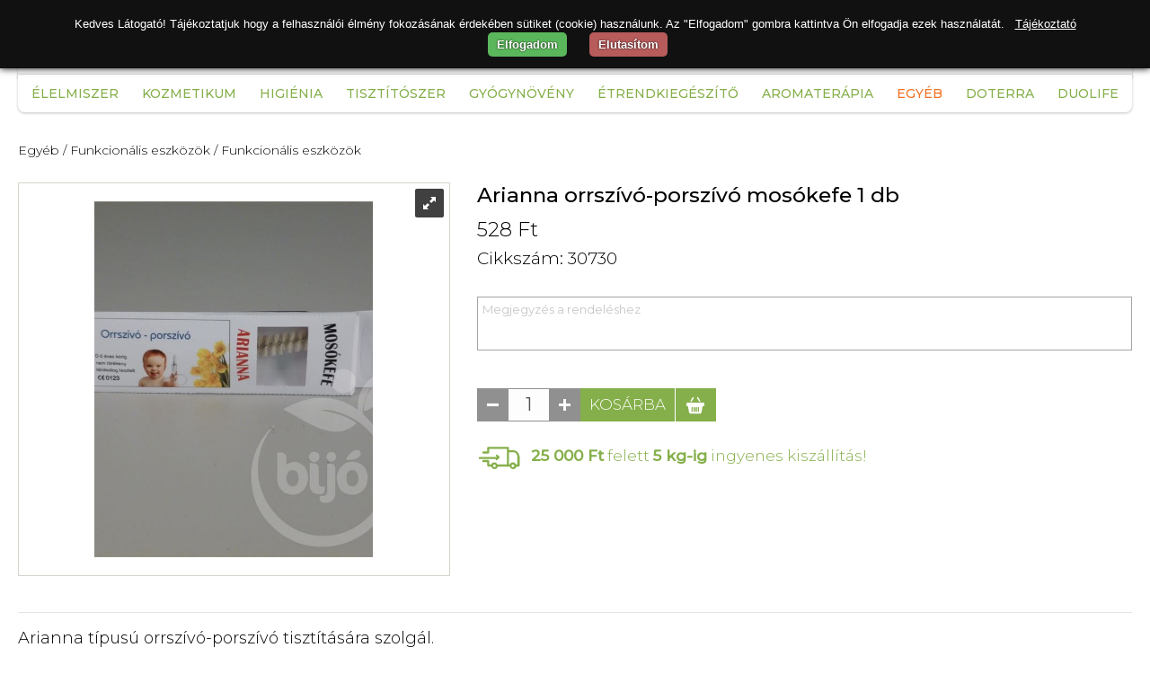

--- FILE ---
content_type: text/html; charset=utf-8
request_url: https://www.vitaminhazhoz.hu/hu/webshop/egyeb/funkcionalis-eszkozok/funkcionalis-eszkozok/arianna-orrszivo_porszivo-mosokefe-1-db?id=15671
body_size: 14774
content:

<!DOCTYPE html>
<html id="curr_site" xmlns="http://www.w3.org/1999/xhtml" lang="hu" data-currency="HUF" data-format="hu" class="termekek no-side skin2 vitaminhazhoz no-lng">
<head><title>
	Arianna orrszívó-porszívó mosókefe 1 db
</title><meta name="description" content="Arianna típusú orrszívó-porszívó tisztítására szolgál." /><meta name="keywords" content="Arianna típusú orrszívó-porszívó tisztítására szolgál." />
       
<meta http-equiv="X-UA-Compatible" content="IE=edge">
<meta http-equiv="Content-Type" content="text/html; charset=utf-8">
<meta http-equiv="Content-Language" content="hu">
<meta name="viewport" content="width=device-width, initial-scale=1, maximum-scale=1, user-scalable=0">
<meta name="country" content="Hungary" />
<meta name="distribution" content="regional" />
<meta name="revisit-after" content="1 Days" />
<meta name="robots" content="noodp">
<meta name="referrer" content="unsafe-url">

    <link rel="preconnect" href="https://fonts.gstatic.com" /><link href="https://fonts.googleapis.com/css2?family=Montserrat:ital,wght@0,300;0,400;0,500;1,500&amp;display=swap" rel="stylesheet" /><link href="/custom/vitaminhazhoz/css/site?v=fpB9iB6bNU4WKiiOLX85mcJEZz6Ti9T3WRWNHkm1LwU1" rel="stylesheet"/>
<script src='/js/localize.js.axd?ver=09280819&locale=hu'></script><meta property="og:locale" content="hu_HU" />
<meta property="og:url" content="https://www.vitaminhazhoz.hu/hu/webshop/egyeb/funkcionalis-eszkozok/funkcionalis-eszkozok/arianna-orrszivo_porszivo-mosokefe-1-db?id=15671" />


<meta name="author" content="https://www.vitaminhazhoz.hu" />
<meta Property="og:type" content="product" />
<meta property="og:title" content="Arianna orrszívó-porszívó mosókefe 1 db" />
<meta property="og:description" content="Arianna típusú orrszívó-porszívó tisztítására szolgál." />
<meta property="og:image" content="https://www.vitaminhazhoz.hu/handlers/product.ashx?id=15671&amp;w=560&amp;h=292&amp;v=292" /></head>
<body>
    
        <form method="post" action="./arianna-orrszivo_porszivo-mosokefe-1-db?id=15671" id="form1">
<div class="aspNetHidden">
<input type="hidden" name="__EVENTTARGET" id="__EVENTTARGET" value="" />
<input type="hidden" name="__EVENTARGUMENT" id="__EVENTARGUMENT" value="" />
<input type="hidden" name="__LASTFOCUS" id="__LASTFOCUS" value="" />
<input type="hidden" name="__VIEWSTATE" id="__VIEWSTATE" value="YP7vuW2W9dEWzgG+oYOMLjKtycobhyZtfNItmJnY2xZ5xAHSh920IsmCPuh2Uq5mzpETelS7CoWBcgZcQoDdp1irYUex3EtkWjeiuNZni4PMHyOS9ZrBT2AMfSYpNpt4LUSA0oQC8HftWfeW6zTV2sbYKjqKSwbI3wqzKhXMvYJWd4YXo01tA/TAGTy3aKzqLbGuK7vAoNCVALKvwRlhZzHzhZWtMvTRCn+dwhcEGb33iRbAa8uod0fdnR1SJI2CxL75JiEc/Yrpx9+6Iy0xEsPskngAriffiTf/k8pUpkMAGcMwELBbNPDIlJb0u2AsnKDRE4IuUfbClA5wBSTC22AsdPkhbl/v0XBWusOSW+4M0/wrqBbzogIUbGI/pmZDx6ROczzpM3RIHryCsRzGGsIkQSBbFDS1fDlldFSCdpliu1Kdio/1N2DdcNWkkeMiOE7TwD7+DyBCq3/bZ8lCxbbzbESD1lGnw6iX49k9i5jtBHBo0+9ta2G6lJRGPi+wVUGBPPpKp/REatBFOjhm19/SpUNVoz5+Ox70yS9XqYHydSyHsnt6ZsSgayDzjCGfI/ZAoCnSdMNFhT/MQ1D7BtE9v1Wa316MEG/iQ2hBEE2zk/[base64]/GKptvvIJKpfliVx82/3BxFQu1kqXGrbxZQsM+/3MkDisiFdVvXwcQfG4aVEs0mR5NJPqRih6jU4bT/XNf71d/G4/z5u0VB/YHksIGW7wDaSEZKGKqOBTRChzgGv1T9RTjsnyCQjgEXugvizwanuVX4rBFeAK49ujIGnUgjcBfOG7jPyiNHvnwrKf5Re7i3y79GltmL0AvQecaBijO+rCauTVsDQuSLyaQvj9ANmCVs52cP97lWeytIYDu4Hk+qO19JWE/Rndoq1PxdnxuYlipQpGeLPDZcSGev2y5Z0ChGPvVv62KZeS8BOjDSQ8L9JnjMHjy3XFk3xhSdVxFhA7OfOOfN2SDBzl4iyVH6r14HC/Sd4YwQFlMQm2cBzjgPz5ZV1XBhImXrRlk8rg/Tid4vDgvFl8A107VG96ZW7UJ3+5clggYjMnzswWjcMPVaTDRPwvyD7xwTP9o2MQs98HjVICu29SeAv3dRYksgmo672M1lLtnagAa/wkgrkml9GoLQ11zpjlzyoxZKh5CjLGvl9sNofeSHSIrLXQA4O0Gc7fXjUb8PSWdjFmMRzUbHNHDDjvKAq3o+iTGvFw30H5mH7MfolRHfNB2zW1tz/dga4KGV8ThV8tYWQrGhYTRV288fEKE2PRHoM8x4ntwqiR/+RdIeyLmicEtOsX+GCS3WFqcQo+rgDrDsjeDIiGTrQhH4XSn/32zIG8uTTA/15aHQUGe7VfApV97mvWACR+5EaV+UYbZ48arIK2S7el2vrj1GNup7l1y/eZriyY2YWarTyNyGsqtT4ndJZWna8MHgIm1cJiu3aMtDiSHg2zTDfSK2bX3rgoJIKJ0nuOLstCG0FxuhHWx/ITw4eeWUZ3iVr1sqgD8X4SZNpQuFSYyh5z5BPbxA/kCPGmKRQxF8lBJESDYrgvYJnuFfofg/hJiToou6lLtF5KjVHe+MCWoJw2cv6dZQ36wO1aQrghqey+toxq7RL+O8z6lypfMoV5jd8USlaBtl/YvmA269fqP1Ofa2S7AFQlqMCXX1mTgtlMSZ8KJxupXGeJc2sbs6TFKpoDufz9V/grhWMp0c4JLy1h0Fm2JMjUupERLQPBjdk8+RhC/Mxl5AsOmYiC9JimaYod4H/qB4ANM/CyGeU90x62yikLamZn3cdk7DT/XESsW7QuYcwXwnibiz0ufhINiVQcr3Q0beSxarCWO7M2ydstPAOVNSIWDJ7epQVPdYN/8RXvjdgbRmMo2V7AznOMyq0R/[base64]/d2WEAiWAQLLaSpq8OijFW34oYJ6k17ZRrwZl+DEh1nXSrFuVqdbuxNZJu6cvBQCVVEmMyquxXlgwDVjZcH/fhjeq1PAyuSLE41gT1VxZu01pe/laV6+YsG3dtMzfO2rz8jkgOciQbme72EQwgbOnHPlV27k6cGaNXogQnd1SSYY3IU5uBUto1b+9Zf9FtthxVKMuUijU21EmjRjkOIknDNxp9gjXIrWQQBrE52vRVsnj6mcZgrVx5LQJbWyzzAj0lNxqPPigmIvERV+tGX41D/qAkHB8rtOfm+b5Qe/Ea3uWFoEzfjuJzG5WqcQ2JGf67FJWLJgXgAHMDSGkpl5UfoxW9BFiS1WhNE+sFGzUigyy1Io6vJ4lzQ6nFeWqq+NbC/[base64]/ID4+hJf7HfAQetRanSn0UFn8MvQnQlxLtweko44QAeBeaEZUmffRcBfNgLQ8LrgSSmcl5T4+ptP8O08ZEfE/WlkLg/R4SEGjgT5UzT7+F4bjQo5EKSFv05Ubkp6Badgkpf4s4P8+131LfWipk7F1vleBHnDs2HKIvE50rz0ItuY28GyDrY2ndrIZH73d6WLIEiWHIvprNpFj5EN4kqpa/ZMklJ/Kp/j/iMp5+RYNpLEgvffilahgF4k495DFoUH29eSsNgmBbudc/FZNIXa56SE1+O3BkgygNA3dA/9PAkmajAY/NCCHyyvRbyffy2Pot2Vl0rFEfEMMA/IvEKO+EnlZhxWmSEKHW+/pAd5F2Tu4DZEIs78XvaUhpAmU5egrpHMSRsfojja8bnzX8bUPorf9bytMDlIzsVl4Tw3MbzVGu9eaBrAfYG0H3irCA87pKAu8kBgHovM8HrSprUKXt87TRKOHDZQM7pfSmvkmFfg91Ad202/vKIV1/OnqV9qt5u8Y+s55y5eJjIV+29FMPKUwnfq6u1LWbERZp/xtUWUwGGHckZdf+/bC/14DDmPcSO5vv8+7lNo73GQ3dTZc3XIYClQOr9m4OZT6YGlJ5w2TVLkfaaea03PlTojfGFn2Az1qdyb2wScmykFoOtV7/dXmo/PRzeBG/HK6AYl8NImZDHon2aEOfV9TMCgXfIBFKir8u1tZEhF4464c7EvDzulUaG1y2lrB" />
</div>

<script type="text/javascript">
//<![CDATA[
var theForm = document.forms['form1'];
if (!theForm) {
    theForm = document.form1;
}
function __doPostBack(eventTarget, eventArgument) {
    if (!theForm.onsubmit || (theForm.onsubmit() != false)) {
        theForm.__EVENTTARGET.value = eventTarget;
        theForm.__EVENTARGUMENT.value = eventArgument;
        theForm.submit();
    }
}
//]]>
</script>



<script type="text/javascript">
//<![CDATA[
var GalleryHeight = 665;//]]>
</script>

<script src="../../../../../Scripts/WebForms/MsAjax/MicrosoftAjax.js" type="text/javascript"></script>
<script src="../../../../../Scripts/WebForms/MsAjax/MicrosoftAjaxWebForms.js" type="text/javascript"></script>
<script src="/scripts/WebFormsJs?v=FtD7wxsx5iStoXlu4gXGcF19Jp4y0sz_fAqHgBb4yqM1" type="text/javascript"></script>
<script src="/webservice/v1/ws.asmx/js" type="text/javascript"></script>
<script src="/webservice/getTelepules.asmx/js" type="text/javascript"></script>
<div class="aspNetHidden">

	<input type="hidden" name="__VIEWSTATEGENERATOR" id="__VIEWSTATEGENERATOR" value="29B40480" />
	<input type="hidden" name="__SCROLLPOSITIONX" id="__SCROLLPOSITIONX" value="0" />
	<input type="hidden" name="__SCROLLPOSITIONY" id="__SCROLLPOSITIONY" value="0" />
	<input type="hidden" name="__EVENTVALIDATION" id="__EVENTVALIDATION" value="LGS14G+1iQnmoHl+7HxR2c4WVwUnVrNyP1sN5dUOHZ7dTCHQcma14cVKIA9l0ZLokPa7Uu1MHeFcEN7a8lZ5mdDJNolg7Pl3swoNob9szlTQMdvHj35chilJTpPyABXHmTomRS9Pa4FYxZP2sgvGiV7r6ytb/5zFuYfAm47JjIU=" />
</div>
       
        <script type="text/javascript">
//<![CDATA[
Sys.WebForms.PageRequestManager._initialize('ctl00$ScriptManager1', 'form1', [], ['ctl00$ScriptManager1','ScriptManager1'], [], 90, 'ctl00');
//]]>
</script>
<input type="hidden" name="ctl00$ScriptManager1" id="ScriptManager1" />
<script type="text/javascript">
//<![CDATA[
Sys.Application.setServerId("ScriptManager1", "ctl00$ScriptManager1");
Sys.Application._enableHistoryInScriptManager();
//]]>
</script>

<div class="outer-wrapper">
     
    <div class="wrapper">
        

        <header>


            <div id="login" class="login">
                <div class="tel"><a>+36 70 624-7020</a>
<span>1202.Budapest.Kossuth Lajos utca 89</span>
             </div>
                
                  
                <div class="lang">

                    

                </div>
                              
                <a id="send" rel="nofollow" class="create-acc"></a>
          <div id="signIn" class="sign-in">
                   
                     
                         <a  class="click">Bejelentkezés</a>
                         <div class="sign-in-box">
                        <label>E-mail</label>
                        <input name="ctl00$e_mail" type="text" maxlength="100" id="e_mail" class="txb" />
                        
                        <div class="forgot-pass">
                        <label>Jelszó</label>
                        <input name="ctl00$password" type="password" id="password" class="txb" />
                        <a class="pass-rec">elfelejtett jelszó?</a>
                        
                         </div>
<div class="sign-in-btn">
                        <a>Belépés</a> 
                             </div>
                        <div></div>

                                               
                    </div>
                

                  
                </div>
                
                
            </div>
           
            <a style="padding:0;" class="logo" href="/"></a>

            
                    
                    <div class="bag">
                        
                    <strong><label id="bag-count"></label>
                        </strong>
                       </div>
                
            
            <div id="search-loop">
            <div id="find" class="search">
                 <strong>
                        </strong>
                <input name="ctl00$search" type="search" onchange="javascript:setTimeout(&#39;__doPostBack(\&#39;ctl00$search\&#39;,\&#39;\&#39;)&#39;, 0)" onkeypress="if (WebForm_TextBoxKeyHandler(event) == false) return false;" id="search" class="txb" placeholder="Keresés" />

            </div>
                </div>
           
    <nav>
                <ul id="nav">
                    <li class='uj-termekek'><a href='/webshop/uj-termekek'>Újdonságok</a></li>
<li class='fooldal'><a href='/'>Főoldal</a></li>
  
                    <li><a href="/hu/webshop/elelmiszer">Élelmiszer</a><ul class='subnav  new-subnav' >
<li><a href="/hu/webshop/elelmiszer/baba-elelmiszer">Baba élelmiszer</a>
<ul class='subnav2' >
<li><a href="/hu/webshop/elelmiszer/baba-elelmiszer/bebi-etel-kekszek">Bébi étel, kekszek</a></li><li><a href="/hu/webshop/elelmiszer/baba-elelmiszer/bebi-tapszer">Bébi tápszer</a></li></ul>
</li><li><a href="/hu/webshop/elelmiszer/csiranovenyek-csiramagok">Csíranövények, csíramagok</a></li><li><a href="/hu/webshop/elelmiszer/cukrok-edesitoszerek">Cukrok, édesítőszerek</a>
<ul class='subnav2' >
<li><a href="/hu/webshop/elelmiszer/cukrok-edesitoszerek/egyeb-cukrok">Egyéb cukrok</a></li><li><a href="/hu/webshop/elelmiszer/cukrok-edesitoszerek/mesterseges-edesitok">Mesterséges édesítők</a></li><li><a href="/hu/webshop/elelmiszer/cukrok-edesitoszerek/nadcukor">Nádcukor</a></li><li><a href="/hu/webshop/elelmiszer/cukrok-edesitoszerek/novenyi-alapu-cukor-helyettesitok">Növényi alapú cukor helyettesítők</a></li></ul>
</li><li><a href="/hu/webshop/elelmiszer/edessegek-nassolnivalok">Édességek, nassolnivalók</a>
<ul class='subnav2' >
<li><a href="/hu/webshop/elelmiszer/edessegek-nassolnivalok/aszalvanyok">Aszalványok</a></li><li><a href="/hu/webshop/elelmiszer/edessegek-nassolnivalok/csokoladek-cukorkak-ragogumik">Csokoládék, cukorkák, rágógumik</a></li><li><a href="/hu/webshop/elelmiszer/edessegek-nassolnivalok/desszertek">Desszertek</a></li><li><a href="/hu/webshop/elelmiszer/edessegek-nassolnivalok/edes-kekszek-sutemenyek">Édes kekszek, sütemények</a></li><li><a href="/hu/webshop/elelmiszer/edessegek-nassolnivalok/fagyik-fagyiporok-pudingporok">Fagyik, fagyiporok, pudingporok</a></li><li><a href="/hu/webshop/elelmiszer/edessegek-nassolnivalok/olajos-magkremek">Olajos magkrémek</a></li><li><a href="/hu/webshop/elelmiszer/edessegek-nassolnivalok/olajos-magvak">Olajos magvak</a></li><li><a href="/hu/webshop/elelmiszer/edessegek-nassolnivalok/sos-kekszek-sutemenyek-snackek">Sós kekszek, sütemények, snackek</a></li></ul>
</li><li><a href="/hu/webshop/elelmiszer/feherje-porok">Fehérje porok</a>
<ul class='subnav2' >
<li><a href="/hu/webshop/elelmiszer/feherje-porok/feherje-porok">Fehérje porok</a></li></ul>
</li><li><a href="/hu/webshop/elelmiszer/italok">Italok</a>
<ul class='subnav2' >
<li><a href="/hu/webshop/elelmiszer/italok/asvanyvizek">Ásványvizek</a></li><li><a href="/hu/webshop/elelmiszer/italok/energiaitalok">Energiaitalok</a></li><li><a href="/hu/webshop/elelmiszer/italok/gyogyvizek">Gyógyvizek</a></li><li><a href="/hu/webshop/elelmiszer/italok/gyumolcs-es-elvezeti-teak">Gyümölcs, és élvezeti teák</a></li><li><a href="/hu/webshop/elelmiszer/italok/italporok">Italporok</a></li><li><a href="/hu/webshop/elelmiszer/italok/izesitett-vizek">Ízesített vizek</a></li><li><a href="/hu/webshop/elelmiszer/italok/kave_-es-kakao-felek">Kávé- és kakaó félék</a></li><li><a href="/hu/webshop/elelmiszer/italok/lugos-vizek">Lúgos vizek</a></li><li><a href="/hu/webshop/elelmiszer/italok/sorok">Sörök</a></li><li><a href="/hu/webshop/elelmiszer/italok/sport-italok">Sport italok</a></li><li><a href="/hu/webshop/elelmiszer/italok/szorpok">Szörpök</a></li><li><a href="/hu/webshop/elelmiszer/italok/uditoitalok">Üdítőitalok</a></li><li><a href="/hu/webshop/elelmiszer/italok/vitaminos-vizek">Vitaminos vizek</a></li><li><a href="/hu/webshop/elelmiszer/italok/zoldseg_-es-gyumolcslevek">Zöldség- és gyümölcslevek</a></li></ul>
</li><li><a href="/hu/webshop/elelmiszer/kenyerek-pekaruk-extrudalt-termekek">Kenyerek, pékáruk, extrudált termékek</a>
<ul class='subnav2' >
<li><a href="/hu/webshop/elelmiszer/kenyerek-pekaruk-extrudalt-termekek/extrudalt-puffasztott-aruk">Extrudált, puffasztott áruk</a></li><li><a href="/hu/webshop/elelmiszer/kenyerek-pekaruk-extrudalt-termekek/kenyerek-pekaruk">Kenyerek, pékáruk</a></li></ul>
</li><li><a href="/hu/webshop/elelmiszer/novenyi-termekek">Növényi termékek</a>
<ul class='subnav2' >
<li><a href="/hu/webshop/elelmiszer/novenyi-termekek/novenyi-ital-porok">Növényi ital porok</a></li><li><a href="/hu/webshop/elelmiszer/novenyi-termekek/novenyi-italok">Növényi italok</a></li><li><a href="/hu/webshop/elelmiszer/novenyi-termekek/novenyi-kremek-desszertek">Növényi krémek, desszertek</a></li><li><a href="/hu/webshop/elelmiszer/novenyi-termekek/novenyi-szelet-es-tomb-keszitmenyek">Növényi szelet és tömb készítmények</a></li></ul>
</li><li><a href="/hu/webshop/elelmiszer/novenyi-zsirok-olajok">Növényi zsírok, olajok</a>
<ul class='subnav2' >
<li><a href="/hu/webshop/elelmiszer/novenyi-zsirok-olajok/novenyi-zsirok-olajok">Növényi zsírok, olajok</a></li></ul>
</li><li><a href="/hu/webshop/elelmiszer/szoja_-gabonakeszitmenyek">Szója- gabonakészítmények</a>
<ul class='subnav2' >
<li><a href="/hu/webshop/elelmiszer/szoja_-gabonakeszitmenyek/desszertek">Desszertek</a></li><li><a href="/hu/webshop/elelmiszer/szoja_-gabonakeszitmenyek/felvagottak">Felvágottak</a></li><li><a href="/hu/webshop/elelmiszer/szoja_-gabonakeszitmenyek/gabonakolbaszok">Gabonakolbászok</a></li><li><a href="/hu/webshop/elelmiszer/szoja_-gabonakeszitmenyek/huspotlok">Húspótlók</a></li><li><a href="/hu/webshop/elelmiszer/szoja_-gabonakeszitmenyek/szojabab">Szójabab</a></li><li><a href="/hu/webshop/elelmiszer/szoja_-gabonakeszitmenyek/szojavirslik-parizsik">Szójavirslik, párizsik</a></li><li><a href="/hu/webshop/elelmiszer/szoja_-gabonakeszitmenyek/tofuk">Tofuk</a></li></ul>
</li><li><a href="/hu/webshop/elelmiszer/tartos-elelmiszerek">Tartós élelmiszerek</a>
<ul class='subnav2' >
<li><a href="/hu/webshop/elelmiszer/tartos-elelmiszerek/algak-azsiai-etelek-kiegeszitok">Algák, ázsiai ételek, kiegészítők</a></li><li><a href="/hu/webshop/elelmiszer/tartos-elelmiszerek/ecetek">Ecetek</a></li><li><a href="/hu/webshop/elelmiszer/tartos-elelmiszerek/fasirtporok">Fasírtporok</a></li><li><a href="/hu/webshop/elelmiszer/tartos-elelmiszerek/fuszerek">Fűszerek</a></li><li><a href="/hu/webshop/elelmiszer/tartos-elelmiszerek/gabonamagvak-darak-orlemenyek">Gabonamagvak, darák, örlemények</a></li><li><a href="/hu/webshop/elelmiszer/tartos-elelmiszerek/gyumolcspurek-gyumolcsporok">Gyümölcspürék, gyümölcsporok</a></li><li><a href="/hu/webshop/elelmiszer/tartos-elelmiszerek/kesz_felkesz-etelek-koretek">Kész-félkész ételek, köretek</a></li><li><a href="/hu/webshop/elelmiszer/tartos-elelmiszerek/konzervek">Konzervek</a></li><li><a href="/hu/webshop/elelmiszer/tartos-elelmiszerek/lekvarok">Lekvárok</a></li><li><a href="/hu/webshop/elelmiszer/tartos-elelmiszerek/lisztek-lisztkeverekek-sutokeverekek">Lisztek, lisztkeverékek, sütőkeverékek</a></li><li><a href="/hu/webshop/elelmiszer/tartos-elelmiszerek/mezek-viragporok-propolisz-mezkeszitmeny">Mézek, virágporok, propolisz, mézkészítmény</a></li><li><a href="/hu/webshop/elelmiszer/tartos-elelmiszerek/muzli-gyumolcs-zab-protein-szeletek">Müzli, gyümölcs, zab, protein szeletek</a></li><li><a href="/hu/webshop/elelmiszer/tartos-elelmiszerek/muzlik-pelyhek">Müzlik, pelyhek</a></li><li><a href="/hu/webshop/elelmiszer/tartos-elelmiszerek/sutes_fozes-segedanyagok">Sütés-főzés segédanyagok</a></li><li><a href="/hu/webshop/elelmiszer/tartos-elelmiszerek/szirupok">Szirupok</a></li><li><a href="/hu/webshop/elelmiszer/tartos-elelmiszerek/szoszok-martasok">Szószok, mártások</a></li><li><a href="/hu/webshop/elelmiszer/tartos-elelmiszerek/tesztak">Tészták</a></li></ul>
</li><li><a href="/hu/webshop/elelmiszer/tejtermekek">Tejtermékek</a>
<ul class='subnav2' >
<li><a href="/hu/webshop/elelmiszer/tejtermekek/joghurtok">Joghurtok</a></li><li><a href="/hu/webshop/elelmiszer/tejtermekek/sajtok">Sajtok</a></li><li><a href="/hu/webshop/elelmiszer/tejtermekek/tej">Tej</a></li><li><a href="/hu/webshop/elelmiszer/tejtermekek/tejfol">Tejföl</a></li><li><a href="/hu/webshop/elelmiszer/tejtermekek/tejszin">Tejszín</a></li><li><a href="/hu/webshop/elelmiszer/tejtermekek/turo">Túró</a></li><li><a href="/hu/webshop/elelmiszer/tejtermekek/vajak-vajkeszitmenyek">Vajak, vajkészítmények</a></li></ul>
</li></ul>
</li>
<li><a href="/hu/webshop/kozmetikum">Kozmetikum</a><ul class='subnav  new-subnav' >
<li><a href="/hu/webshop/kozmetikum/gyogy_-es-naturkozmetikumok">Gyógy- és natúrkozmetikumok</a>
<ul class='subnav2' >
<li><a href="/hu/webshop/kozmetikum/gyogy_-es-naturkozmetikumok/ajakapolok">Ajakápolók</a></li><li><a href="/hu/webshop/kozmetikum/gyogy_-es-naturkozmetikumok/alakformalok">Alakformálók</a></li><li><a href="/hu/webshop/kozmetikum/gyogy_-es-naturkozmetikumok/aranyer-kenocsok">Aranyér kenőcsök</a></li><li><a href="/hu/webshop/kozmetikum/gyogy_-es-naturkozmetikumok/arcapolok">Arcápolók</a></li><li><a href="/hu/webshop/kozmetikum/gyogy_-es-naturkozmetikumok/borotvalkozo-szerek">Borotválkozó szerek</a></li><li><a href="/hu/webshop/kozmetikum/gyogy_-es-naturkozmetikumok/borapolo-kremek">Bőrápoló krémek</a></li><li><a href="/hu/webshop/kozmetikum/gyogy_-es-naturkozmetikumok/borapolo-novenyi-olajok-zsirok">Bőrápoló növényi olajok, zsírok</a></li><li><a href="/hu/webshop/kozmetikum/gyogy_-es-naturkozmetikumok/borapolok-pattanasra">Bőrápolók pattanásra</a></li><li><a href="/hu/webshop/kozmetikum/gyogy_-es-naturkozmetikumok/borbetegsegre-borproblemakra-termekek">Bőrbetegségre, bőrproblémákra termékek</a></li><li><a href="/hu/webshop/kozmetikum/gyogy_-es-naturkozmetikumok/borpuhitok">Bőrpuhítók</a></li><li><a href="/hu/webshop/kozmetikum/gyogy_-es-naturkozmetikumok/cellulitisz-elleni-termekek">Cellulitisz elleni termékek</a></li><li><a href="/hu/webshop/kozmetikum/gyogy_-es-naturkozmetikumok/dekorkozmetikumok">Dekorkozmetikumok</a></li><li><a href="/hu/webshop/kozmetikum/gyogy_-es-naturkozmetikumok/fajdalomcsillapito-gyulladascsokkento">Fájdalomcsillapító, gyulladáscsökkentő</a></li><li><a href="/hu/webshop/kozmetikum/gyogy_-es-naturkozmetikumok/furdoso-furdoolaj">Fürdősó, fürdőolaj</a></li><li><a href="/hu/webshop/kozmetikum/gyogy_-es-naturkozmetikumok/gyantapatron-gyantacsik-borotvalkozas">Gyantapatron, gyantacsík, borotválkozás</a></li><li><a href="/hu/webshop/kozmetikum/gyogy_-es-naturkozmetikumok/izomlazitok">Izomlazítók</a></li><li><a href="/hu/webshop/kozmetikum/gyogy_-es-naturkozmetikumok/izzadasgatlok">Izzadásgátlók</a></li><li><a href="/hu/webshop/kozmetikum/gyogy_-es-naturkozmetikumok/masszazsolaj-masszazskrem">Masszázsolaj, masszázskrém</a></li><li><a href="/hu/webshop/kozmetikum/gyogy_-es-naturkozmetikumok/mellapolok">Mellápolók</a></li><li><a href="/hu/webshop/kozmetikum/gyogy_-es-naturkozmetikumok/pigmentfolt-szeplo-elleni-termekek">Pigmentfolt, szeplő elleni termékek</a></li><li><a href="/hu/webshop/kozmetikum/gyogy_-es-naturkozmetikumok/pipereszappan">Pipereszappan</a></li><li><a href="/hu/webshop/kozmetikum/gyogy_-es-naturkozmetikumok/szortelenito-kremek">Szőrtelenítő krémek</a></li><li><a href="/hu/webshop/kozmetikum/gyogy_-es-naturkozmetikumok/terhessegi-krem">Terhességi krém</a></li><li><a href="/hu/webshop/kozmetikum/gyogy_-es-naturkozmetikumok/testapolok">Testápolók</a></li><li><a href="/hu/webshop/kozmetikum/gyogy_-es-naturkozmetikumok/testfestekek">Testfestékek</a></li><li><a href="/hu/webshop/kozmetikum/gyogy_-es-naturkozmetikumok/tusfurdok-habfurdok">Tusfürdők, habfürdők</a></li><li><a href="/hu/webshop/kozmetikum/gyogy_-es-naturkozmetikumok/visszer">Visszér</a></li><li><a href="/hu/webshop/kozmetikum/gyogy_-es-naturkozmetikumok/zuzodas-randulas-duzzanat-horzsolas">Zúzódás, rándulás, duzzanat, horzsolás</a></li></ul>
</li><li><a href="/hu/webshop/kozmetikum/hajapolas">Hajápolás</a>
<ul class='subnav2' >
<li><a href="/hu/webshop/kozmetikum/hajapolas/hajapolas-krem-olaj-szesz-hab">Hajápolás krém, olaj, szesz, hab</a></li><li><a href="/hu/webshop/kozmetikum/hajapolas/hajapolas-sampon-balzsam-pakolas">Hajápolás sampon, balzsam, pakolás</a></li><li><a href="/hu/webshop/kozmetikum/hajapolas/hajfestekek">Hajfestékek</a></li><li><a href="/hu/webshop/kozmetikum/hajapolas/hajhullasra-korpasodasra-termekek">Hajhullásra, korpásodásra termékek</a></li><li><a href="/hu/webshop/kozmetikum/hajapolas/tetuirtok">Tetűirtók</a></li></ul>
</li><li><a href="/hu/webshop/kozmetikum/kez_-es-koromapolas">Kéz- és körömápolás</a>
<ul class='subnav2' >
<li><a href="/hu/webshop/kozmetikum/kez_-es-koromapolas/folyekony-szappan">Folyékony szappan</a></li><li><a href="/hu/webshop/kozmetikum/kez_-es-koromapolas/kezkremek">Kézkrémek</a></li><li><a href="/hu/webshop/kozmetikum/kez_-es-koromapolas/korom-erositok">Köröm erősítők</a></li><li><a href="/hu/webshop/kozmetikum/kez_-es-koromapolas/koromlakkok">Körömlakkok</a></li></ul>
</li><li><a href="/hu/webshop/kozmetikum/napozo-napozas-utani-szerek">Napozó, napozás utáni szerek</a></li><li><a href="/hu/webshop/kozmetikum/rovaruzok-csipeszek">Rovarűzők, csipeszek</a>
<ul class='subnav2' >
<li><a href="/hu/webshop/kozmetikum/rovaruzok-csipeszek/rovaruzok-csipeszek">Rovarűzők, csipeszek</a></li></ul>
</li></ul>
</li>
<li><a href="/hu/webshop/higienia">Higiénia</a><ul class='subnav  new-subnav' >
<li><a href="/hu/webshop/higienia/babaapolas">Babaápolás</a>
<ul class='subnav2' >
<li><a href="/hu/webshop/higienia/babaapolas/furdetok-babasamponok">Fürdetők, babasamponok</a></li><li><a href="/hu/webshop/higienia/babaapolas/popsikenocsok-borapolok">Popsikenőcsök, bőrápolók</a></li><li><a href="/hu/webshop/higienia/babaapolas/popsitorlokendok">Popsitörlőkendők</a></li></ul>
</li><li><a href="/hu/webshop/higienia/fog-es-szajapolas">Fog és szájápolás</a>
<ul class='subnav2' >
<li><a href="/hu/webshop/higienia/fog-es-szajapolas/foginyapolok">Fogínyápolók</a></li><li><a href="/hu/webshop/higienia/fog-es-szajapolas/fogkefek-fogselymek">Fogkefék, fogselymek</a></li><li><a href="/hu/webshop/higienia/fog-es-szajapolas/fogkremek-foggelek-fogporok">Fogkrémek, foggélek, fogporok</a></li><li><a href="/hu/webshop/higienia/fog-es-szajapolas/herpesz-elleni-termekek">Herpesz elleni termékek</a></li><li><a href="/hu/webshop/higienia/fog-es-szajapolas/mufogsor-apolok-ragasztok">Műfogsor ápolók, ragasztók</a></li><li><a href="/hu/webshop/higienia/fog-es-szajapolas/szajvizek-szajoblitok-szajspray_k">Szájvizek, szájöblítők, szájspray-k</a></li></ul>
</li><li><a href="/hu/webshop/higienia/fuldugok-fultisztito">Füldugók, fültisztító</a>
<ul class='subnav2' >
<li><a href="/hu/webshop/higienia/fuldugok-fultisztito/fuldugok-fultisztito">Füldugók, fültisztító</a></li></ul>
</li><li><a href="/hu/webshop/higienia/intim-higieniai-termekek">Intim higiéniai termékek</a>
<ul class='subnav2' >
<li><a href="/hu/webshop/higienia/intim-higieniai-termekek/gomba-elleni-keszitmenyek">Gomba elleni készítmények</a></li><li><a href="/hu/webshop/higienia/intim-higieniai-termekek/gumilepedo">Gumilepedő</a></li><li><a href="/hu/webshop/higienia/intim-higieniai-termekek/huvelyfertotlenitok">Hüvelyfertőtlenítők</a></li><li><a href="/hu/webshop/higienia/intim-higieniai-termekek/intim-betetek">Intim betétek</a></li><li><a href="/hu/webshop/higienia/intim-higieniai-termekek/intim-kelyhek-pisitolcserek">Intim kelyhek, pisitölcsérek</a></li><li><a href="/hu/webshop/higienia/intim-higieniai-termekek/intim-mosakodok">Intim mosakodók</a></li><li><a href="/hu/webshop/higienia/intim-higieniai-termekek/intim-torlokendok">Intim törlőkendők</a></li><li><a href="/hu/webshop/higienia/intim-higieniai-termekek/ovszerek">Óvszerek</a></li><li><a href="/hu/webshop/higienia/intim-higieniai-termekek/sikositok">Sikosítók</a></li><li><a href="/hu/webshop/higienia/intim-higieniai-termekek/szemolcsirtok">Szemölcsirtók</a></li><li><a href="/hu/webshop/higienia/intim-higieniai-termekek/tamponok">Tamponok</a></li></ul>
</li><li><a href="/hu/webshop/higienia/kezfertotlenitok">Kézfertőtlenítők</a>
<ul class='subnav2' >
<li><a href="/hu/webshop/higienia/kezfertotlenitok/kezfertotlenito-gel-spray">Kézfertőtlenítő gél, spray</a></li></ul>
</li><li><a href="/hu/webshop/higienia/labapolas">Lábápolás</a>
<ul class='subnav2' >
<li><a href="/hu/webshop/higienia/labapolas/gyogyzoknik-gyogyharisnyak">Gyógyzoknik, gyógyharisnyák</a></li><li><a href="/hu/webshop/higienia/labapolas/habko-labradir">Habkő, lábradír</a></li><li><a href="/hu/webshop/higienia/labapolas/labapolo-kremek">Lábápoló krémek</a></li><li><a href="/hu/webshop/higienia/labapolas/sebtapasztok">Sebtapasztok</a></li><li><a href="/hu/webshop/higienia/labapolas/szagtalanitok">Szagtalanítók</a></li><li><a href="/hu/webshop/higienia/labapolas/talpbetetek">Talpbetétek</a></li><li><a href="/hu/webshop/higienia/labapolas/tyukszemirtok">Tyúkszemírtók</a></li></ul>
</li><li><a href="/hu/webshop/higienia/papiraru">Papíráru</a>
<ul class='subnav2' >
<li><a href="/hu/webshop/higienia/papiraru/lebomlo-eszkozok">Lebomló eszközök</a></li><li><a href="/hu/webshop/higienia/papiraru/papirlepedo">Papírlepedő</a></li><li><a href="/hu/webshop/higienia/papiraru/papirtanga-papirbugyi">Papírtanga, papírbugyi</a></li><li><a href="/hu/webshop/higienia/papiraru/papirtorlo">Papírtörlő</a></li><li><a href="/hu/webshop/higienia/papiraru/szalveta">Szalvéta</a></li><li><a href="/hu/webshop/higienia/papiraru/wc-papir">Wc papír</a></li><li><a href="/hu/webshop/higienia/papiraru/zsebkendo">Zsebkendő</a></li></ul>
</li></ul>
</li>
<li><a href="/hu/webshop/tisztitoszer">Tisztítószer</a><ul class='subnav  new-subnav' >
<li><a href="/hu/webshop/tisztitoszer/altalanos-tisztitoszerek">Általános tisztítószerek</a>
<ul class='subnav2' >
<li><a href="/hu/webshop/tisztitoszer/altalanos-tisztitoszerek/altalanos-felulettisztito">Általános felülettisztító</a></li><li><a href="/hu/webshop/tisztitoszer/altalanos-tisztitoszerek/bor-szonyeg-textil-tisztito">Bőr, szőnyeg, textil tisztító</a></li><li><a href="/hu/webshop/tisztitoszer/altalanos-tisztitoszerek/butor-es-faapolok">Bútor és faápolók</a></li><li><a href="/hu/webshop/tisztitoszer/altalanos-tisztitoszerek/gumikesztyu">Gumikesztyű</a></li><li><a href="/hu/webshop/tisztitoszer/altalanos-tisztitoszerek/surolo">Súroló</a></li><li><a href="/hu/webshop/tisztitoszer/altalanos-tisztitoszerek/uveg_-es-tukortisztitok">Üveg- és tükörtisztítók</a></li><li><a href="/hu/webshop/tisztitoszer/altalanos-tisztitoszerek/vizkooldok">Vízkőoldók</a></li><li><a href="/hu/webshop/tisztitoszer/altalanos-tisztitoszerek/zsiroldok">Zsíroldók</a></li></ul>
</li><li><a href="/hu/webshop/tisztitoszer/furdoszoba-wc-tisztito">Fürdőszoba, wc tisztító</a>
<ul class='subnav2' >
<li><a href="/hu/webshop/tisztitoszer/furdoszoba-wc-tisztito/furdoszobai-tisztitoszerek">Fürdőszobai tisztítószerek</a></li><li><a href="/hu/webshop/tisztitoszer/furdoszoba-wc-tisztito/wc-tisztitok-fertotlenitok">Wc tisztítók, fertőtlenítők</a></li></ul>
</li><li><a href="/hu/webshop/tisztitoszer/konyha">Konyha</a>
<ul class='subnav2' >
<li><a href="/hu/webshop/tisztitoszer/konyha/gepi-mosogatopor-tabletta">Gépi mosogatópor, tabletta</a></li><li><a href="/hu/webshop/tisztitoszer/konyha/gyumolcsmoso">Gyümölcsmosó</a></li><li><a href="/hu/webshop/tisztitoszer/konyha/konyhai-torlokendok">Konyhai törlőkendők</a></li><li><a href="/hu/webshop/tisztitoszer/konyha/mosogatogep-oblito">Mosogatógép öblítő</a></li><li><a href="/hu/webshop/tisztitoszer/konyha/mosogatogep-so">Mosogatógép só</a></li><li><a href="/hu/webshop/tisztitoszer/konyha/mosogatoszer">Mosogatószer</a></li><li><a href="/hu/webshop/tisztitoszer/konyha/mosogatoszivacs">Mosogatószivacs</a></li><li><a href="/hu/webshop/tisztitoszer/konyha/szemeteszsakok">Szemeteszsákok</a></li></ul>
</li><li><a href="/hu/webshop/tisztitoszer/mosas">Mosás</a>
<ul class='subnav2' >
<li><a href="/hu/webshop/tisztitoszer/mosas/feherito">Fehérítő</a></li><li><a href="/hu/webshop/tisztitoszer/mosas/folttisztito">Folttisztító</a></li><li><a href="/hu/webshop/tisztitoszer/mosas/folyekony-mososzer">Folyékony mosószer</a></li><li><a href="/hu/webshop/tisztitoszer/mosas/mosodio">Mosódió</a></li><li><a href="/hu/webshop/tisztitoszer/mosas/mosoparfumok">Mosóparfümök</a></li><li><a href="/hu/webshop/tisztitoszer/mosas/mosopor">Mosópor</a></li><li><a href="/hu/webshop/tisztitoszer/mosas/mososzappan">Mosószappan</a></li><li><a href="/hu/webshop/tisztitoszer/mosas/oblitok">Öblítők</a></li><li><a href="/hu/webshop/tisztitoszer/mosas/vizlagyito">Vízlágyító</a></li></ul>
</li></ul>
</li>
<li><a href="/hu/webshop/gyogynoveny">Gyógynövény</a><ul class='subnav  new-subnav' >
<li><a href="/hu/webshop/gyogynoveny/gyogynoveny-teakeverekek">Gyógynövény teakeverékek</a>
<ul class='subnav2' >
<li><a href="/hu/webshop/gyogynoveny/gyogynoveny-teakeverekek/asztma-allergia-elleni-teak">Asztma, allergia elleni teák</a></li><li><a href="/hu/webshop/gyogynoveny/gyogynoveny-teakeverekek/babateak-gyermek-teak">Babateák, gyermek teák</a></li><li><a href="/hu/webshop/gyogynoveny/gyogynoveny-teakeverekek/elenkito-teakeverekek">Élénkítő teakeverékek</a></li><li><a href="/hu/webshop/gyogynoveny/gyogynoveny-teakeverekek/emesztest-segito-teak">Emésztést segítő teák</a></li><li><a href="/hu/webshop/gyogynoveny/gyogynoveny-teakeverekek/fogyokurat-segitok">Fogyókúrát segítők</a></li><li><a href="/hu/webshop/gyogynoveny/gyogynoveny-teakeverekek/gyomorvedo-keverek">Gyomorvédő keverék</a></li><li><a href="/hu/webshop/gyogynoveny/gyogynoveny-teakeverekek/immunerosito-teak">Immunerősítő teák</a></li><li><a href="/hu/webshop/gyogynoveny/gyogynoveny-teakeverekek/keringesre">Keringésre</a></li><li><a href="/hu/webshop/gyogynoveny/gyogynoveny-teakeverekek/klimax-menstruacio-tuneteinek-enyhitese">Klimax, menstruáció tüneteinek enyhítése</a></li><li><a href="/hu/webshop/gyogynoveny/gyogynoveny-teakeverekek/leguti-betegsegekre">Légúti betegségekre</a></li><li><a href="/hu/webshop/gyogynoveny/gyogynoveny-teakeverekek/lugositok">Lúgosítók</a></li><li><a href="/hu/webshop/gyogynoveny/gyogynoveny-teakeverekek/maj_-es-epevedo-teakeverekek">Máj- és epevédő teakeverékek</a></li><li><a href="/hu/webshop/gyogynoveny/gyogynoveny-teakeverekek/meregtelenito-tisztito-keverek">Méregtelenítő, tisztító keverék</a></li><li><a href="/hu/webshop/gyogynoveny/gyogynoveny-teakeverekek/nyugtato-keverekek">Nyugtató keverékek</a></li><li><a href="/hu/webshop/gyogynoveny/gyogynoveny-teakeverekek/prosztata-problemak">Prosztata problémák</a></li><li><a href="/hu/webshop/gyogynoveny/gyogynoveny-teakeverekek/stresszoldo-teakeverekek">Stresszoldó teakeverékek</a></li><li><a href="/hu/webshop/gyogynoveny/gyogynoveny-teakeverekek/tea-valogatas">Tea válogatás</a></li><li><a href="/hu/webshop/gyogynoveny/gyogynoveny-teakeverekek/tejelvalasztast-segitok">Tejelválasztást segítők</a></li><li><a href="/hu/webshop/gyogynoveny/gyogynoveny-teakeverekek/vercukorszintet-szabalyozo-teakeverek">Vércukorszintet szabályozó teakeverék</a></li><li><a href="/hu/webshop/gyogynoveny/gyogynoveny-teakeverekek/vesevedo-teakeverekek">Vesevédő teakeverékek</a></li></ul>
</li><li><a href="/hu/webshop/gyogynoveny/gyogynovenyek">Gyógynövények</a>
<ul class='subnav2' >
<li><a href="/hu/webshop/gyogynoveny/gyogynovenyek/gyogynovenyek">Gyógynövények</a></li></ul>
</li></ul>
</li>
<li><a href="/hu/webshop/etrendkiegeszito">Étrendkiegészítő</a><ul class='subnav  new-subnav' >
<li><a href="/hu/webshop/etrendkiegeszito/aloe-termekek-algak">Aloe termékek, algák</a>
<ul class='subnav2' >
<li><a href="/hu/webshop/etrendkiegeszito/aloe-termekek-algak/algak">Algák</a></li><li><a href="/hu/webshop/etrendkiegeszito/aloe-termekek-algak/aloe-termekek">Aloe termékek</a></li></ul>
</li><li><a href="/hu/webshop/etrendkiegeszito/asvanyi-anyagok-nyomelemek">Ásványi anyagok, nyomelemek</a></li><li><a href="/hu/webshop/etrendkiegeszito/asztma-allergia-elleni-termekek-leguttisztitok">Asztma, allergia elleni termékek, légúttisztítók</a>
<ul class='subnav2' >
<li><a href="/hu/webshop/etrendkiegeszito/asztma-allergia-elleni-termekek-leguttisztitok/asztma-allergia-elleni-termekek">Asztma, allergia elleni termékek</a></li><li><a href="/hu/webshop/etrendkiegeszito/asztma-allergia-elleni-termekek-leguttisztitok/kohogescsillapitok">Köhögéscsillapítók</a></li><li><a href="/hu/webshop/etrendkiegeszito/asztma-allergia-elleni-termekek-leguttisztitok/koptetok">Köptetők</a></li><li><a href="/hu/webshop/etrendkiegeszito/asztma-allergia-elleni-termekek-leguttisztitok/legzeskonnyitok">Légzéskönnyítők</a></li><li><a href="/hu/webshop/etrendkiegeszito/asztma-allergia-elleni-termekek-leguttisztitok/orrcseppek-orrkenocsok">Orrcseppek, orrkenőcsök</a></li><li><a href="/hu/webshop/etrendkiegeszito/asztma-allergia-elleni-termekek-leguttisztitok/torokfertotlenitok">Torokfertőtlenítők</a></li></ul>
</li><li><a href="/hu/webshop/etrendkiegeszito/ayurvedikus-termekek">Ayurvedikus termékek</a></li><li><a href="/hu/webshop/etrendkiegeszito/csonterosites-izommukodes-reuma">Csonterősítés, izomműködés, reuma</a>
<ul class='subnav2' >
<li><a href="/hu/webshop/etrendkiegeszito/csonterosites-izommukodes-reuma/csonterosito-izommukodest-segito-termekek">Csonterősítő, izomműködést segítő termékek</a></li><li><a href="/hu/webshop/etrendkiegeszito/csonterosites-izommukodes-reuma/reumatikus-bantalmakra-termekek">Reumatikus bántalmakra termékek</a></li></ul>
</li><li><a href="/hu/webshop/etrendkiegeszito/emesztest-elosegito-cikkek">Emésztést elősegítő cikkek</a>
<ul class='subnav2' >
<li><a href="/hu/webshop/etrendkiegeszito/emesztest-elosegito-cikkek/beltisztito-termekek">Béltisztító termékek</a></li><li><a href="/hu/webshop/etrendkiegeszito/emesztest-elosegito-cikkek/epehajtok">Epehajtók</a></li><li><a href="/hu/webshop/etrendkiegeszito/emesztest-elosegito-cikkek/gyomormukodest-javitok">Gyomorműködést javítók</a></li><li><a href="/hu/webshop/etrendkiegeszito/emesztest-elosegito-cikkek/laktoz-erzekenyegre">Laktóz érzékenyégre</a></li><li><a href="/hu/webshop/etrendkiegeszito/emesztest-elosegito-cikkek/lugositok">Lúgosítók</a></li><li><a href="/hu/webshop/etrendkiegeszito/emesztest-elosegito-cikkek/pre-es-probiotikum-termekek">Pre és probiotikum termékek</a></li><li><a href="/hu/webshop/etrendkiegeszito/emesztest-elosegito-cikkek/savlekotok">Savlekötők</a></li></ul>
</li><li><a href="/hu/webshop/etrendkiegeszito/etrendkiegeszito">Étrendkiegészítő</a>
<ul class='subnav2' >
<li><a href="/hu/webshop/etrendkiegeszito/etrendkiegeszito/majvedo-termekek">Májvédő termékek</a></li></ul>
</li><li><a href="/hu/webshop/etrendkiegeszito/fajdalomcsillapitok-gyulladascsokkentok">Fájdalomcsillapítók, gyulladáscsökkentők</a>
<ul class='subnav2' >
<li><a href="/hu/webshop/etrendkiegeszito/fajdalomcsillapitok-gyulladascsokkentok/fajdalomcsillapitok">Fájdalomcsillapítók</a></li><li><a href="/hu/webshop/etrendkiegeszito/fajdalomcsillapitok-gyulladascsokkentok/gorcsoldok">Görcsoldók</a></li><li><a href="/hu/webshop/etrendkiegeszito/fajdalomcsillapitok-gyulladascsokkentok/gyulladascsokkentok">Gyulladáscsökkentők</a></li></ul>
</li><li><a href="/hu/webshop/etrendkiegeszito/felfazas-holyaggyulladas-vesebantalmak">Felfázás, hólyaggyulladás, vesebántalmak</a>
<ul class='subnav2' >
<li><a href="/hu/webshop/etrendkiegeszito/felfazas-holyaggyulladas-vesebantalmak/felfazas-holyaggyulladas">Felfázás, hólyaggyulladás</a></li><li><a href="/hu/webshop/etrendkiegeszito/felfazas-holyaggyulladas-vesebantalmak/vesebantalmak">Vesebántalmak</a></li></ul>
</li><li><a href="/hu/webshop/etrendkiegeszito/fogyokurat-segito-termekek">Fogyókúrát segítő termékek</a>
<ul class='subnav2' >
<li><a href="/hu/webshop/etrendkiegeszito/fogyokurat-segito-termekek/fogyaszto-porok-italok">Fogyasztó porok, italok</a></li><li><a href="/hu/webshop/etrendkiegeszito/fogyokurat-segito-termekek/fogyokuras-tablettak-kapszulak">Fogyókúrás tabletták, kapszulák</a></li><li><a href="/hu/webshop/etrendkiegeszito/fogyokurat-segito-termekek/fogyokuras-tapaszok">Fogyókúrás tapaszok</a></li><li><a href="/hu/webshop/etrendkiegeszito/fogyokurat-segito-termekek/l_karnitin-keszitmenyek">L-karnitin készítmények</a></li><li><a href="/hu/webshop/etrendkiegeszito/fogyokurat-segito-termekek/meregtelenitok">Méregtelenítők</a></li><li><a href="/hu/webshop/etrendkiegeszito/fogyokurat-segito-termekek/novenyi-feherjeporok-italok">Növényi fehérjeporok, italok</a></li></ul>
</li><li><a href="/hu/webshop/etrendkiegeszito/fultisztitas-fulfajas-latasjavitok">Fültisztítás, fülfájás, látásjavítók</a>
<ul class='subnav2' >
<li><a href="/hu/webshop/etrendkiegeszito/fultisztitas-fulfajas-latasjavitok/fuljarattisztitok-fulfajasra">Füljárattisztítók, fülfájásra</a></li><li><a href="/hu/webshop/etrendkiegeszito/fultisztitas-fulfajas-latasjavitok/kontaklencse-folyadek">Kontaklencse folyadék</a></li><li><a href="/hu/webshop/etrendkiegeszito/fultisztitas-fulfajas-latasjavitok/latasjavito-tabletta-kapszula">Látásjavító tabletta, kapszula</a></li><li><a href="/hu/webshop/etrendkiegeszito/fultisztitas-fulfajas-latasjavitok/szemcsepp">Szemcsepp</a></li></ul>
</li><li><a href="/hu/webshop/etrendkiegeszito/immunerositok-stresszoldok">Immunerősítők, stresszoldók</a>
<ul class='subnav2' >
<li><a href="/hu/webshop/etrendkiegeszito/immunerositok-stresszoldok/ayurvedikus-termekek">Ayurvédikus termékek</a></li><li><a href="/hu/webshop/etrendkiegeszito/immunerositok-stresszoldok/echinacea-homoktovis-alapu-keszitmenyek">Echinacea, homoktövis alapú készítmények</a></li><li><a href="/hu/webshop/etrendkiegeszito/immunerositok-stresszoldok/ezust-kolloid">Ezüst kolloid</a></li><li><a href="/hu/webshop/etrendkiegeszito/immunerositok-stresszoldok/ginzeng-tartalmu-keszitmenyek">Ginzeng tartalmú készítmények</a></li><li><a href="/hu/webshop/etrendkiegeszito/immunerositok-stresszoldok/gyogy-gombak">Gyógy gombák</a></li><li><a href="/hu/webshop/etrendkiegeszito/immunerositok-stresszoldok/immunerositok">Immunerősítők</a></li><li><a href="/hu/webshop/etrendkiegeszito/immunerositok-stresszoldok/stresszoldok">Stresszoldók</a></li><li><a href="/hu/webshop/etrendkiegeszito/immunerositok-stresszoldok/svedcseppek-tinkturak">Svédcseppek, tinktúrák</a></li><li><a href="/hu/webshop/etrendkiegeszito/immunerositok-stresszoldok/vaskeszitmenyek">Vaskészítmények</a></li><li><a href="/hu/webshop/etrendkiegeszito/immunerositok-stresszoldok/virus_-es-bakteriumolok">Vírus- és baktériumölők</a></li></ul>
</li><li><a href="/hu/webshop/etrendkiegeszito/keringesre-szivre-memoriara-elenkitok">Keringésre, szívre, memóriára, élénkítők</a>
<ul class='subnav2' >
<li><a href="/hu/webshop/etrendkiegeszito/keringesre-szivre-memoriara-elenkitok/acai-berry-keszitmenyek">Acai berry készítmények</a></li><li><a href="/hu/webshop/etrendkiegeszito/keringesre-szivre-memoriara-elenkitok/elenkitok-agyserkentok">Élénkítők, agyserkentők</a></li><li><a href="/hu/webshop/etrendkiegeszito/keringesre-szivre-memoriara-elenkitok/fokhagyma-keszitmenyek">Fokhagyma készítmények</a></li><li><a href="/hu/webshop/etrendkiegeszito/keringesre-szivre-memoriara-elenkitok/gingko-biloba-tartalmu-keszitmenyek">Gingko biloba tartalmú készítmények</a></li><li><a href="/hu/webshop/etrendkiegeszito/keringesre-szivre-memoriara-elenkitok/ginzeng-keszitmenyek">Ginzeng készítmények</a></li><li><a href="/hu/webshop/etrendkiegeszito/keringesre-szivre-memoriara-elenkitok/granatalma-keszitmenyek">Gránátalma készítmények</a></li><li><a href="/hu/webshop/etrendkiegeszito/keringesre-szivre-memoriara-elenkitok/koffein-tartalmu-keszitmenyek">Koffein tartalmú készítmények</a></li><li><a href="/hu/webshop/etrendkiegeszito/keringesre-szivre-memoriara-elenkitok/lecitin-keszitmenyek">Lecitin készítmények</a></li><li><a href="/hu/webshop/etrendkiegeszito/keringesre-szivre-memoriara-elenkitok/omega-3-koleszterin-csokkentok">Omega 3, koleszterin csökkentők</a></li><li><a href="/hu/webshop/etrendkiegeszito/keringesre-szivre-memoriara-elenkitok/q10-tartalmu-keszitmenyek">Q10 tartalmú készítmények</a></li><li><a href="/hu/webshop/etrendkiegeszito/keringesre-szivre-memoriara-elenkitok/sziv_-es-errendszer">Szív- és érrendszer</a></li><li><a href="/hu/webshop/etrendkiegeszito/keringesre-szivre-memoriara-elenkitok/vernyomas">Vérnyomás</a></li></ul>
</li><li><a href="/hu/webshop/etrendkiegeszito/kotoszovet-erositok">Kötőszövet erősítők</a>
<ul class='subnav2' >
<li><a href="/hu/webshop/etrendkiegeszito/kotoszovet-erositok/hyaluronsav-keszitmenyek">Hyaluronsav készítmények</a></li><li><a href="/hu/webshop/etrendkiegeszito/kotoszovet-erositok/kollagen-keszitmenyek">Kollagén készítmények</a></li></ul>
</li><li><a href="/hu/webshop/etrendkiegeszito/majvedo-termekek">Májvédő termékek</a></li><li><a href="/hu/webshop/etrendkiegeszito/menstruacio-terhesseg-valtozokor">Menstruáció, terhesség, változókor</a>
<ul class='subnav2' >
<li><a href="/hu/webshop/etrendkiegeszito/menstruacio-terhesseg-valtozokor/klimax-es-menopausa-panaszokra-termekek">Klimax és menopausa panaszokra termékek</a></li><li><a href="/hu/webshop/etrendkiegeszito/menstruacio-terhesseg-valtozokor/menstruacios-problemakra-termekek">Menstruációs problémákra termékek</a></li><li><a href="/hu/webshop/etrendkiegeszito/menstruacio-terhesseg-valtozokor/terhessegvedo-termekek">Terhességvédő termékek</a></li></ul>
</li><li><a href="/hu/webshop/etrendkiegeszito/potencianovelok-prosztata-termekek">Potencianövelők, prosztata termékek</a>
<ul class='subnav2' >
<li><a href="/hu/webshop/etrendkiegeszito/potencianovelok-prosztata-termekek/potencianovelo-termekek">Potencianövelő termékek</a></li><li><a href="/hu/webshop/etrendkiegeszito/potencianovelok-prosztata-termekek/prosztatara-termekek">Prosztatára termékek</a></li></ul>
</li><li><a href="/hu/webshop/etrendkiegeszito/vercukorszint-befolyasolok">Vércukorszint befolyásolók</a>
<ul class='subnav2' >
<li><a href="/hu/webshop/etrendkiegeszito/vercukorszint-befolyasolok/vercukorszint-befolyasolok">Vércukorszint befolyásolók</a></li></ul>
</li><li><a href="/hu/webshop/etrendkiegeszito/vitaminok-asvanyi-anyagok-nyomelemek">Vitaminok, ásványi anyagok, nyomelemek</a>
<ul class='subnav2' >
<li><a href="/hu/webshop/etrendkiegeszito/vitaminok-asvanyi-anyagok-nyomelemek/asvanyi-anyagok-nyomelemek-enzimek">Ásványi anyagok, nyomelemek, enzimek</a></li><li><a href="/hu/webshop/etrendkiegeszito/vitaminok-asvanyi-anyagok-nyomelemek/c_vitamin">C-vitamin</a></li><li><a href="/hu/webshop/etrendkiegeszito/vitaminok-asvanyi-anyagok-nyomelemek/egyeb-vitaminok">Egyéb vitaminok</a></li><li><a href="/hu/webshop/etrendkiegeszito/vitaminok-asvanyi-anyagok-nyomelemek/gyerek-vitamin">Gyerek vitamin</a></li><li><a href="/hu/webshop/etrendkiegeszito/vitaminok-asvanyi-anyagok-nyomelemek/hyaluronsav-keszitmenyek">Hyaluronsav készítmények</a></li><li><a href="/hu/webshop/etrendkiegeszito/vitaminok-asvanyi-anyagok-nyomelemek/multivitamin">Multivitamin</a></li><li><a href="/hu/webshop/etrendkiegeszito/vitaminok-asvanyi-anyagok-nyomelemek/pezsgotablettak">Pezsgőtabletták</a></li><li><a href="/hu/webshop/etrendkiegeszito/vitaminok-asvanyi-anyagok-nyomelemek/szepsegvitaminok">Szépségvitaminok</a></li></ul>
</li></ul>
</li>
<li><a href="/hu/webshop/aromaterapia">Aromaterápia</a><ul class='subnav  new-subnav' >
<li><a href="/hu/webshop/aromaterapia/fustolok">Füstölők</a>
<ul class='subnav2' >
<li><a href="/hu/webshop/aromaterapia/fustolok/fustolok">Füstölők</a></li></ul>
</li><li><a href="/hu/webshop/aromaterapia/gyertyak-mecsesek">Gyertyák, mécsesek</a>
<ul class='subnav2' >
<li><a href="/hu/webshop/aromaterapia/gyertyak-mecsesek/gyertyak-mecsesek">Gyertyák, mécsesek</a></li></ul>
</li><li><a href="/hu/webshop/aromaterapia/iiloolajok">IIlóolajok</a>
<ul class='subnav2' >
<li><a href="/hu/webshop/aromaterapia/iiloolajok/iiloolajok">IIlóolajok</a></li></ul>
</li><li><a href="/hu/webshop/aromaterapia/illatositok">Illatosítók</a>
<ul class='subnav2' >
<li><a href="/hu/webshop/aromaterapia/illatositok/illatositok">Illatosítók</a></li></ul>
</li><li><a href="/hu/webshop/aromaterapia/solampa-sotegla-szaunaso">Sólámpa, sótégla, szaunasó</a>
<ul class='subnav2' >
<li><a href="/hu/webshop/aromaterapia/solampa-sotegla-szaunaso/solampa-sotegla-szaunaso">Sólámpa, sótégla, szaunasó</a></li></ul>
</li><li><a href="/hu/webshop/aromaterapia/virageszencia">Virágeszencia</a>
<ul class='subnav2' >
<li><a href="/hu/webshop/aromaterapia/virageszencia/virageszencia">Virágeszencia</a></li></ul>
</li></ul>
</li>
<li><a class="selected" href="/hu/webshop/egyeb">Egyéb</a><ul class='subnav  new-subnav' >
<li><a href="/hu/webshop/egyeb/ajandektargyak">Ajándéktárgyak</a>
<ul class='subnav2' >
<li><a href="/hu/webshop/egyeb/ajandektargyak/ajandektargyak">Ajándéktárgyak</a></li></ul>
</li><li><a class="selected" href="/hu/webshop/egyeb/funkcionalis-eszkozok">Funkcionális eszközök</a>
<ul class='subnav2' >
<li><a class="selected" href="/hu/webshop/egyeb/funkcionalis-eszkozok/funkcionalis-eszkozok">Funkcionális eszközök</a></li></ul>
</li><li><a href="/hu/webshop/egyeb/konyvek-ujsagok-naptarak">Könyvek, újságok, naptárak</a>
<ul class='subnav2' >
<li><a href="/hu/webshop/egyeb/konyvek-ujsagok-naptarak/konyvek-ujsagok-naptarak">Könyvek, újságok, naptárak</a></li></ul>
</li><li><a href="/hu/webshop/egyeb/tartalek">Tartalék</a></li><li><a href="/hu/webshop/egyeb/test-es-fulgyertyak">Test és fülgyertyák</a>
<ul class='subnav2' >
<li><a href="/hu/webshop/egyeb/test-es-fulgyertyak/test_-es-fulgyertyak">Test- és fülgyertyák</a></li></ul>
</li><li><a href="/hu/webshop/egyeb/vizszuro-kancsok-betetek">Vízszűrő kancsók, betétek</a>
<ul class='subnav2' >
<li><a href="/hu/webshop/egyeb/vizszuro-kancsok-betetek/vizszuro-kancsok-betetek">Vízszűrő kancsók, betétek</a></li></ul>
</li></ul>
</li>
<li><a href="/hu/webshop/doterra">Doterra</a></li>
<li><a href="/hu/webshop/duolife">Duolife</a></li>

                    
                       
</ul>
                
                <div class="mobil-nav">
                    <ul>
                        <li>&nbsp;</li>
                        <li>&nbsp;</li>
                        <li>&nbsp;</li>
                        <li class="mobil-bag"></li>
                        <li class="mobile-lang">&nbsp;</li>
                       
                    </ul>
                </div>
               
              
                               
                
                
            </nav>
    <div class="nav-wrap"></div>
   </header>
        
        </div>
                
   
    <script src="/js/js?v=07mUiuiM7QufjYJJqUX8NiLdcHLM-bGPUqpSD4-8vyU1"></script>


    <!-- Global site tag (gtag.js) - Google Analytics -->
<script async src="https://www.googletagmanager.com/gtag/js?id=UA-213777496-1">
</script>
<script>
  window.dataLayer = window.dataLayer || [];
  function gtag(){dataLayer.push(arguments);}
  gtag('js', new Date());

  gtag('config', 'UA-213777496-1');
</script>
    

    
       
            
        <div class="wrapper">
            
        <div class="site-content">
             
        <article id="article" class="product-page">
            
            
    
    <link href="/js/noUiSlider/nouislider.min.css" rel="stylesheet" />
    
    <div id="div_product" class="products description" data-productid="15671" data-menu="Egyéb" data-category="Funkcionális eszközök" data-category2="Funkcionális eszközök" data-name="Arianna orrszívó-porszívó mosókefe 1 db">
     
    
                <link href="/js/slick/slick.css" rel="stylesheet" />
                <link href="/js/slick/slick-theme.css" rel="stylesheet" />
                 <script src="/js/product_list?v=YAg4Pf88r0yGuAF0OYGIRlXO6WwfGQ2UxdDu6v6TWbw1"></script>

                   <div class="breadcrumb">
                    <h2>
                        <a href='/hu/webshop/egyeb/'>Egyéb </a> <a href='/hu/webshop/egyeb/funkcionalis-eszkozok/'>/ Funkcionális eszközök </a> <a href='/hu/webshop/egyeb/funkcionalis-eszkozok/funkcionalis-eszkozok/'>/ Funkcionális eszközök</a>
                        </h2>
                        </div>
               
                <div style="display:inline-block"  class="product">
                    <link href="/css/product-img/css" rel="stylesheet"/>

    
                        <div class="mobile-head"></div>
                       
            <div class="product-image">

                
                         
                <div id="gallery" class="royalSlider rsDefault">
                    <img class='rsImg' src='/handlers/product.ashx?id=15671&i=0&w=520&h=665&v=50193110' data-rsTmb='/handlers/product.ashx?id=15671&i=0&w=100&h=133&v=50193110' alt='Arianna orrszívó-porszívó mosókefe 1 db' data-rsBigImg='/handlers/product.ashx?id=15671&i=0&v=50193110' />
                    
                </div>
                 <script>
                     $(document).ready(function () {
                         initSlider();
                      })
                 </script>  
                
            </div>
                        
            <div class="product-desc">
                
                <h1>
                    Arianna orrszívó-porszívó mosókefe 1 db</h1>
                
                <label id="product-price" class="fit-text">
                    <span>528 Ft</span></label>
                <label class='cikk-szam'>
                    Cikkszám: 30730
                </label>
                
                <label class='one-note'>
                
                 </label>

                <h2 class="short"></h2>

                
                
                <script>fitText();</script>
                
               
                <div class="properties">
                    
                
                   </div>
                
                <div class="clear"></div>
               
                
                <div class="clear"></div>
               
              
                  
                <textarea name="ctl00$content$ctl00$txbComment" rows="2" cols="20" maxlength="255" id="content_ctl00_txbComment" class="order-comment txb" placeholder="Megjegyzés a rendeléshez">
</textarea><div id="addCart" class="add-to-cart">
                         <div class='chg-item-qnt'><span></span><label><input id='qnt' value='1' type='text' /></label><span></span></div>
                 <a><span>kosárba</span>
                    <div class="bag-alert"><div>termék kosárba rakva</div>
                       <label></label>
                    </div>
                </a>
                    </div><div class='common-content'><p><label class="free-delivery"><strong>25 000 Ft</strong> felett <strong>5 kg-ig</strong> ingyenes kiszállítás!</label></p></div>

            </div>
                        
                       
                        <ul class="tab">
                            <li data-select="termekleiras"  class="selected">Termékleírás</li><li data-select="leiras">Leírás</li>
                        </ul>
                        
                        <div class="product-text leiras">
                            
                        </div>
                        
                    <div class="product-text selected">
                    Arianna típusú orrszívó-porszívó tisztítására szolgál.
                  </div>
                
                 </div>
             
            
      </div>


    <script>function keszletezes() { return false };</script>

            <div class="clear"></div>
            
            
        </article>
        
       <div class="clear"></div>
        <footer>
            
            <ul>
<li><a href='/hu/adatvedelem' >Adatvédelem</a></li>
<li><a href='/hu/aszf' >ÁSZF</a></li>
<li><a href='/hu/kapcsolat' >Kapcsolat</a></li>
</ul>


              <div class="company-info" itemscope="" itemtype="http://schema.org/Organization">
            <label itemprop="name">Nagy Brigitta E.V.</label>
            
            <label itemprop="telephone">+36 70 624-7020</label>
            <label><a href="mailto: info@vitaminhazhoz.hu">info@vitaminhazhoz.hu</a></label>
            </div>
            
            <div class="clear"></div>

            <div class="social">
               <div>
                <a class="soc-fb" href="https://www.facebook.com/" rel="nofollow" target="_blank"></a>
                <a  class="soc-ig" href="https://www.instagram.com/" rel="nofollow" target="_blank"></a>
<a  class="soc-ig gls" href="https://gls-group.eu/HU/hu/home" rel="nofollow" target="_blank"></a>
                      <!-- ÁRUKERESŐ.HU CODE - PLEASE DO NOT MODIFY THE LINES BELOW -->
<div style="background: transparent; text-align: center; padding: 0; margin: 0 auto; width: 120px">
<a title="Árukereső.hu" href="https://www.arukereso.hu/" style="display: block;border:0; padding:0;margin:0"><img style="padding: 0; margin:0; border:0" alt="Árukereső.hu" src="https://static.arukereso.hu/hu/logo-120.png"/></a>
<a title="Árukereső.hu" style="line-height:16px;font-size: 11px; font-family: Arial, Verdana; color: #FFF" href="https://www.arukereso.hu/">Árukereső.hu</a>
</div>
<!-- ÁRUKERESŐ.HU CODE END -->
               </div>
            
                <span>Szolgáltató: <a class="powered" href="https://merxwebshop.hu/" target="_blank" rel="nofollow">merxwebshop.hu</a></span>
                <a class="bankcard" href="http://simplepartner.hu/PaymentService/Fizetesi_tajekoztato.pdf"  title="Simple – Online bankkártyás fizetés" target="_blank"></a>
                
                </div>
           
        </footer>
</div>
            
    

        </div>
            </div>
                
        
  
    

<script type="text/javascript">
//<![CDATA[

theForm.oldSubmit = theForm.submit;
theForm.submit = WebForm_SaveScrollPositionSubmit;

theForm.oldOnSubmit = theForm.onsubmit;
theForm.onsubmit = WebForm_SaveScrollPositionOnSubmit;
//]]>
</script>
</form>

    <script id="barat_hud_sr_script">var hst = document.createElement("script");hst.src = "//admin.fogyasztobarat.hu/h-api.js";hst.type = "text/javascript";hst.setAttribute("data-id", "7MC5FQT0");hst.setAttribute("id", "fbarat");var hs = document.getElementById("barat_hud_sr_script");hs.parentNode.insertBefore(hst, hs);</script>
   <script type='text/javascript' async charset='UTF-8' src='/js/cookie-script/hu.js?v=1.3'></script>

  </body>
</html>


--- FILE ---
content_type: text/css; charset=utf-8
request_url: https://www.vitaminhazhoz.hu/custom/vitaminhazhoz/css/site?v=fpB9iB6bNU4WKiiOLX85mcJEZz6Ti9T3WRWNHkm1LwU1
body_size: 16724
content:
@font-face{font-family:'exo2-0-regular';src:url('/css/font/exo2_regular/exo2-0-regular.ttf') format('truetype');font-display:swap}@font-face{font-family:'exo2-0-bold';src:url('/css/font/exo2_bold/exo2-0-bold.ttf') format('truetype');font-display:swap}@font-face{font-family:'exo2-0-medium';src:url('/css/font/exo2_medium/exo2-0-medium.ttf') format('truetype');font-display:swap}@font-face{font-family:'exo2-0-light';src:url('/css/font/exo2_light/exo2-0-light.ttf') format('truetype');font-display:swap}@font-face{font-family:'exo2-0-italic';src:url('/css/font/exo2_italic/exo2-0-italic.ttf') format('truetype');font-display:swap}@font-face{font-family:'exo2-0-semibold';src:url('/css/font/exo2_semibold/exo2-0-semibold.ttf') format('truetype');font-display:swap}i{font-style:normal}a{text-decoration:none;cursor:pointer}h1{font-family:exo2-0-regular}.dropdown#foxpostHelyszinek{margin:20px 0}.boxes a{padding:0}input{color:#fff}figure{margin:0}ul{list-style-type:none;padding:0}ol{padding-left:20px}.preloader{position:fixed;left:0;top:0;width:100%;height:100%;z-index:999999;background-color:#03112e;background-position:center center;background-repeat:no-repeat}.preloader .spinner_wrap{position:absolute;top:50%;left:50%;transform:translate(-50%,-50%);z-index:33333}.preloader .spinner{width:70px;height:70px;background-color:#fff;border-radius:100%;-webkit-animation:sk-scaleout 1s infinite ease-in-out;animation:sk-scaleout 1s infinite ease-in-out}.preloader.loaded{opacity:0;visibility:hidden}@-webkit-keyframes sk-scaleout{0%{-webkit-transform:scale(0)}100%{-webkit-transform:scale(1);opacity:0}}@keyframes sk-scaleout{0%{-webkit-transform:scale(0);transform:scale(0)}100%{-webkit-transform:scale(1);transform:scale(1);opacity:0}}.info-line{background:#000;color:#fff;text-align:center;display:block;padding:0}.info-line .common-content{margin:0}.info-line iframe{height:auto!important}.info-line p{margin:0;padding:5px 10px;box-sizing:border-box}.txb,.input-sm,textarea,#searchinput{border:none;border:1px solid;background:none;height:36px;padding:5px 5px 2px 5px;-moz-box-sizing:border-box;-webkit-box-sizing:border-box;box-sizing:border-box;-moz-border-radius:0;-webkit-border-radius:0;border-radius:0;font-size:17px;font-family:inherit}.input-sm{padding:5px 0;font-size:15px;margin:10px 0;width:100%;cursor:pointer}.profile{display:inline-block;position:relative;padding-right:32px;margin-right:25px;cursor:pointer}.profile ul{display:block;position:absolute;right:-5px;margin:0 0 0 0;padding:5px;z-index:1;white-space:nowrap;display:none}.profile li{text-align:right;margin:0}.profile li a{padding:10px 0}.profile:after{content:' ';position:absolute;right:0;top:3px;background:url('../design/user.svg')no-repeat center center;width:20px;height:20px;display:inline-block}.my-profile{display:inline-block;height:20px}li.affi-liate-widget{background-color:#f5f5f5;padding:10px;font-size:85%;line-height:160%;margin-bottom:30px}.affi-liate-widget a{color:inherit!important;font-size:inherit!important;text-transform:none!important}.signed-in-mobile .affi-liate-widget,.profile .affi-liate-widget{background-color:#f44336;margin-bottom:10px;line-height:35px;display:none}body{font-family:exo2-0-regular;margin:0;font-size:18px;line-height:26px}.wrapper{box-sizing:border-box;max-width:1360px;padding:0 30px;box-sizing:border-box;margin:auto}.outer-wrapper{overflow:hidden}header{position:relative;z-index:2;text-align:center;display:inline-block;width:100%;border-bottom:1px solid}.logo{float:left;width:190px;text-align:center;display:inline-block;height:88px;background:url(../design/logo.svg) no-repeat center center;position:relative;z-index:1;border:1px solid;border-bottom:none}#nav li.logo{display:none!important}.login{width:100%;font-size:14px;padding-right:140px;text-align:right;position:relative;box-sizing:border-box}*[data-deviza]{padding-right:100px}.login a{margin:0 10px}.sign-in-box a{margin:0!important}.logged-in #send{display:none}.logged-in .lang{margin-bottom:10px}.lang{display:none;padding-right:5px;-moz-box-sizing:border-box;-webkit-box-sizing:border-box;box-sizing:border-box}#deviza{background:url(../design/drop_arrow_white.svg) no-repeat right 7.5px center;background-size:13px;min-width:50px;font-size:100%;border:none;float:right}#deviza span{min-width:0}#deviza li{padding:0 2px}.deviza{display:none}.no-lng .lang{text-align:right;padding-right:10px;height:0}.sign-in{margin:0 15px;text-align:left;display:inline-block;cursor:pointer;float:right;position:relative}.sign-in-box{width:280px;position:absolute;border:none;z-index:2;right:9px;top:27px;box-sizing:border-box;padding:5px 25px 15px;font-size:16px;display:none}.sign-in-box label{display:block;margin-top:10px;margin-bottom:3px;text-align:left}.pass-rec{display:inline-block;text-transform:capitalize;float:left}.forgot-pass2{display:none}.wrong-pass{position:absolute;width:100%;height:100%;top:0;left:0;display:none}.wrong-pass p{text-align:center;margin:40px auto 0 auto;font-size:18px;width:240px;line-height:35px}.sign-in-box input[type="text"],.sign-in-box input[type="password"]{width:100%;padding:5px;margin-bottom:10px;border:1px solid}.txb.warning,#pp-select-container.warning{border:1px solid red!important;box-sizing:border-box}.sign-in-box input[type="text"].warning,.sign-in-box input[type="password"].warning{border:1px solid}.sign-in-box input[type="password"]{margin-bottom:10px}.sign-in-btn{display:block;margin:15px 0;text-align:center;float:left;width:100%}.sign-in-btn a{float:none;width:140px;line-height:40px;padding:0;display:inline-block}.bag,.search{display:inline-block;line-height:88px;float:right;cursor:pointer;width:80px;position:relative;border:1px solid #ddd;border-bottom:none}.sign-in-box .create-acc{display:none}.search{border-right:none}.bag strong,.search strong{display:inline-block;text-align:center;vertical-align:middle;background:url(../design/shoppingbag.svg)no-repeat;width:25px;height:25px;line-height:25px}.search strong{background:url(../design/loop.svg) no-repeat center center;width:50px;height:50px;background-size:25px!important}.big-search{text-align:center;padding:10px 30px;display:none;box-sizing:border-box}.big-search #search{height:40px;border-radius:5px;width:80%;max-width:300px}.bag label{cursor:pointer;font-size:20px;width:35px;height:35px;border-radius:17.5px;line-height:32px;position:absolute;top:-17.5px;font-size:16px;font-family:exo2-0-bold;margin-left:-17.5px;left:50%}.bag-alert{position:absolute;left:0;right:0;bottom:48px;text-align:center;padding:10px;text-transform:uppercase;display:none;font-size:17px;line-height:18px;white-space:nowrap}.bag-alert label{background:url(../design/shoppingbagupdate.svg)no-repeat center center;position:absolute;bottom:-11px;left:50%;margin-left:-6.5px!important;margin-bottom:0!important;width:13px;height:11px;-moz-transform:rotate(180deg);-ms-transform:rotate(180deg);-o-transform:rotate(180deg);-webkit-transform:rotate(180deg);transform:rotate(180deg)}.out-of .bag-alert label{background:url(../design/out_shoppingbagupdate.svg)no-repeat center center}.not-shop{top:35px}.search input{font-family:exo2-0-light;width:340px;height:90px;display:inline-block;outline:none;padding:0 5px 0 30px;-moz-box-sizing:border-box;-webkit-box-sizing:border-box;box-sizing:border-box;display:none;position:absolute;right:80px;top:-1px;z-index:1;font-size:30px}.search img{top:5px;position:absolute;right:10px}nav{height:88px;width:calc(100% - 356px);display:inline-block}.fixed{position:fixed;top:0}.stripe{width:100%;height:35px;position:absolute;margin-top:130px;display:none}.stripe-bottom{width:100%;height:108px;z-index:-1;margin-top:-110px;display:none}.tp-banner-container{margin:0;margin-top:-130px;z-index:-1!important}nav ul{list-style-type:none;padding:0;line-height:88px;margin:0 25px;z-index:5;display:flex;justify-content:space-between;width:auto}.classic-menu ul{line-height:normal}nav li{display:inline-block;padding-bottom:0;position:relative;padding:0;cursor:pointer}nav .disz,.aktiv .disz{display:none}nav li a{text-transform:uppercase;height:20px;padding:0;font-size:16px;font-family:exo2-0-bold}#nav .subnav{display:none}.menu-open{position:absolute;z-index:1;display:none;padding:20px;box-sizing:border-box;overflow:hidden;border:1px solid #ddd;border-top:none}.classic-menu{margin-left:-20px;padding:10px 0;overflow:visible;width:auto}nav li:nth-last-child(2) .classic-menu{margin-left:0;right:0}.menu-open.big-menu{left:191px;width:calc(100% - 353px)}.subnav{display:block;text-align:left;height:auto;width:auto;margin:0}.classic-menu .subnav2{position:absolute;z-index:-1;display:none;padding:10px 0;left:auto;top:-21px;border:1px solid;float:right;margin:0}.classic-menu .subnav li{padding:5px 20px}nav .big-menu li:first-child .subnav{margin-left:-50px;width:auto}nav li:first-child .subnav li{text-align:left}nav li:first-child .subnav:before{background-position:left 30px center}.subnav li,.subnav2 li{display:inline-block;font-size:16px;line-height:30px;overflow:hidden;padding:0;margin:0 1.5%;vertical-align:top}.subnav2 li{text-transform:none;text-transform:uppercase;margin:0;display:block}.classic-menu .subnav li,.classic-menu .subnav2 li{margin:10px 0;display:block;overflow:inherit}.subnav li a,.subnav2 li a{text-transform:uppercase;white-space:nowrap;font-family:exo2-0-bold}.classic-menu .subnav li a{text-transform:none}.subnav2 li a{text-transform:none;white-space:nowrap;font-family:exo2-0-medium}menu{display:none}#menu,.subnav,.subnav2{list-style-type:none;padding:0}#menu .has-menu,.nav-wrap .has-menu{background:url(../design/drop_plus.svg) no-repeat right top 10px;background-size:7.5px}.mobil-nav,.signed-in-mobile,.nav-close{display:none}.favorites{background:url(../design/favon.svg) no-repeat center center;width:28px;height:28px;display:inline-block;padding:0;float:left;margin:0 7.5px}#profile{font-family:exo;display:inline-block;padding:0 10px;float:right}.expand{display:inline-block;width:100%;height:0;padding:0;line-height:0}.product-page,.shopping-bag,.user-register,.blogger,.pic-text,.text-page{position:relative;margin-bottom:0}.contact{padding-bottom:40px}.product-page{width:calc(100% - 255px);margin-right:0;background:none!important;margin-top:0}.breadcrumb{top:-60px;position:absolute;left:-255px;width:calc(100% + 255px);border-bottom:1px solid;box-sizing:border-box}.no-side .product-page,.no-side .breadcrumb{width:100%}.no-side .breadcrumb{left:0}.breadcrumb h1,.breadcrumb h2{font-size:17px!important;line-height:35px}.site-content{margin-top:25px}.termekek .site-content{margin-top:80px}article{display:inline-block;margin-bottom:12px;width:calc(100% - 255px);float:right}.main-page article,.no-side article{display:block;margin-bottom:0;width:100%;float:none}.default-text aside{display:none}aside{min-height:100vh;width:240px;float:left;padding:12.5px 10px 17px 0;-moz-box-sizing:border-box;-webkit-box-sizing:border-box;box-sizing:border-box;margin-bottom:30px;position:relative}footer{position:relative;z-index:0;padding:10px 0;width:100%;-moz-box-sizing:border-box;-webkit-box-sizing:border-box;box-sizing:border-box;display:inline-block}footer:before{width:200%;position:absolute;content:" ";height:100%;left:-50%;top:0;z-index:-1}footer ul{display:inline-block;text-align:justify;padding:0;height:25px;margin:10px 0 0 0;position:relative;font-size:90%}footer li{margin-right:5px;display:inline-block;padding:0 5px;cursor:pointer;text-transform:capitalize!important}footer li a{font-family:exo2-0-bold;font-weight:300;text-transform:uppercase;padding:3px 0}.company-info{float:right;text-align:right;font-family:exo2-0-medium}.company-info label{display:block;padding:2px 0}.company-info label:first-child{font-family:exo2-0-bold}.rights{display:block;margin-top:10px;margin-left:5px;position:relative}.rights label{float:left}.rights img{margin-left:15px;float:right}.social{display:flex;justify-content:space-between;align-items:center;margin-top:20px}.social img{margin:0 3px}.social span{font-size:85%;font-family:exo2-0-light}.social a{display:inline-block}#payment_warning a{background:url(../../../css/payment/simplepay.png)no-repeat center right;width:100px;background-size:contain}.soc-fb{background:url(../design/fb.svg)no-repeat center center}.soc-yt{background:url(../design/yt.svg)no-repeat center center}.soc-ig{background:url(../design/ig.svg)no-repeat center center}.soc-pin{background:url(../design/pinterest.svg)no-repeat center center}.bankcard{background:url('/css/payment/cards2022.svg')no-repeat center right;width:270px;height:40px;background-size:contain}.paypal-logo{background:url(/css/payment/paypal.png)no-repeat center right;width:100px;height:30px;background-size:contain;display:inline-block;float:right;margin-left:30px}.soc-fb,.soc-ig,.soc-yt,.soc-pin,.soc-tiktok{margin:0 30px 0 0;width:45px;height:45px;background-size:contain}#payment_warning a{width:100px;height:37px;background-position:center bottom;vertical-align:middle;display:inline-block}.boxes{width:calc(100% + 30px);margin-left:-15px;margin-top:15px;display:inline-block}.boxes figure{width:calc((100% - 120px)/4);float:left;margin:12px 15px;position:relative;padding-bottom:33.3%;overflow:hidden}figure.banner{width:100%!important;margin:12px 0;padding-bottom:15%!important}figure.dupla{width:calc((100% - 60px)/2)}.boxes figcaption{position:absolute;width:calc(100% - 0);margin:0;padding:5px 15px;-moz-box-sizing:border-box;-webkit-box-sizing:border-box;box-sizing:border-box;font-size:45px;overflow:hidden;font-family:Didot-HTF-B24-Bold;letter-spacing:1px}.boxes figure img{min-width:100%;max-width:100%;height:100%;position:absolute}.top{top:40px}.middle{top:40%}.bottom{top:auto;bottom:40px}.default-text .container{margin:0 auto;max-width:960px;display:block;text-align:center;font-size:22px;line-height:32px}.default-text img{width:100%;height:auto}.default-text h2{line-height:50px}.default-text p:first-of-type img{margin-top:-10%;-webkit-box-shadow:0 0 5px 2px rgba(50,50,50,.3);-moz-box-shadow:0 0 5px 2px rgba(50,50,50,.3);box-shadow:0 0 5px 2px rgba(50,50,50,.3)}#tinymce.default-text p:first-of-type img{margin-top:0!important}.default-text p{position:relative;max-width:none!important;margin:15px 0}.pic-text{padding:20px;box-sizing:border-box}.mobil-termekek{display:none}.filter,.products{-moz-box-sizing:border-box;-webkit-box-sizing:border-box;box-sizing:border-box}.akciok{padding:0;margin:0 0 20px}.akciok a{display:block;font-size:20px;font-weight:bold;text-transform:uppercase;padding:3px 0}.products{float:none;padding:0;border:none}.main-page .products{margin:40px auto 0;padding:20px;box-sizing:border-box;position:relative}.main-page .product-list{margin:10px -10px;width:calc(100% + 15px)}.select-type{margin:auto;font-family:exo2-0-semibold;font-weight:300;padding:0 5px;font-size:20px;text-align:center}.select-type li{padding:5px;cursor:pointer;position:relative;display:inline-block;margin:0 10px}.select-type .selected-tab:before{content:' ';position:absolute;top:-20px;width:0;left:50%;height:0;border-left:65px solid transparent;border-right:65px solid transparent;border-top:12px solid;transform:translate(-50%,0)}.newest-product,.top-seller,.sale-product,.recomend{display:none}.ajanlott a,#multiline a,.more-colors a,.carousels a{display:none;width:95%!important;margin:0 auto!important;float:none!important}#multiline a{display:block}#multiline h3{text-align:center;padding:10px 0;border-bottom:1px solid #000;font-size:150%}.product-list{width:calc(100% + 20px);margin-left:-10px;margin-right:-10px;display:inline-block}.filter-open,.filter-close{display:none}*[data-filter]{background:url('../design/drop_arrow.svg') no-repeat right top 10px;background-size:10px;cursor:pointer}.filter-menu{display:none}.opened.filter-menu{display:block}.favorit .products{margin-top:32px}.favorit .filter{margin-top:46px}.products a{font-size:20px;padding:0;display:block}.product-list a,.recomended-box a{display:inline-block;width:calc(25% - 20px);vertical-align:top;margin:10px;-moz-box-sizing:border-box;-webkit-box-sizing:border-box;box-sizing:border-box;float:left}.main-page .product-list a{width:100%;margin:0}.recomended{-moz-box-sizing:border-box;-webkit-box-sizing:border-box;box-sizing:border-box}.recomended h2{margin:35px 0 15px 0}.recomended-box{margin:0 -16px}.recomended-box:after{content:" ";display:block;margin:30px 16px 20px;height:1px;border-bottom:1px solid #e3e3e8}.recomended-box:last-child:after{content:none}.nbs-flexisel-item{line-height:inherit!important}.nbs-flexisel-container{width:100%}.nbs-flexisel-nav-left{left:-45px!important;width:70px!important;background-image:url('../design/ellipse.png')!important;transform:rotate(180deg);z-index:0!important}.nbs-flexisel-nav-right{right:-47px!important;width:70px!important;background-image:url('../design/ellipse.png')!important;z-index:0!important}.filter h2,.recomended h2{margin:0;margin-bottom:10px;font-size:26px;line-height:26px;padding:0;font-weight:normal;letter-spacing:2px;display:none}.filter span,.value-slider h5{font-size:17px;display:block;margin:0;line-height:27px}.value-slider h5{margin:30px 0 20px 0}.size span,.price span{display:none}.title{text-align:left;text-transform:capitalize}.style li{padding-bottom:0}menu .selected{text-decoration:underline}.main-menu{display:none!important}.dropdown,.dropdown2{height:25px;border:1px solid;background:url(../design/drop_arrow.svg) no-repeat right 7.5px center;background-size:12.5px;position:relative;cursor:pointer;text-align:center;display:inline-block;font-size:85%;min-width:110px}.dropdown span,.dropdown2 h3{display:block;min-width:100px;max-width:300px;line-height:25px;padding:0 32px 0 5px;-moz-box-sizing:border-box;-webkit-box-sizing:border-box;box-sizing:border-box}.dropdown ul{margin-top:0;position:absolute;width:calc(100% - 10px);padding:5px;left:-1px;border:1px solid;display:none;z-index:3;max-height:300px;overflow-y:auto;text-align:left}.connected-product ul{padding:5px 0;width:100%}.dropdown li{text-align:inherit;padding:5px;padding:5px 5px 5px 5px;white-space:nowrap;-ms-text-overflow:ellipsis;-o-text-overflow:ellipsis;text-overflow:ellipsis;overflow:hidden}.connected-product li{padding:5px 10px}.style:last-of-type{margin-bottom:40px}.marka .dropdown{width:100%;text-align:left}#deviza ul{padding:0;width:100%}#deviza li{padding:5px}#language.dropdown span{line-height:25px;padding:0 20px 0 5px;min-width:auto;max-width:none}.one-item{background:none!important;border:none;text-align:left;cursor:default;position:relative;z-index:0}.one-item span{padding:0!important;font-size:110%}#language{width:80px;border:none;background:url(../design/lng_arrow.svg) no-repeat right top 3px;background-size:16px!important;text-align:left;float:right;font-size:inherit;height:auto;min-width:0}#language ul{padding:0;margin-top:0;width:100%;z-index:3}#language li{padding-right:0;text-align:left!important}.ddl_price{width:calc(100% - 15px);text-align:left}.ddl_price span{font-size:14px!important}.price{margin-top:20px}.filter label{font-size:15px;margin:12px 0;display:block;letter-spacing:.3px}input[type="checkbox"],input[type="radio"]{display:none;margin-top:10px}input[type="checkbox"]+label,input[type="radio"]+label{padding-left:35px;line-height:18px}#chbListEgyeb input[type="checkbox"]+label:before{content:' '}input[type="checkbox"]+label:before,input[type="checkbox"]+label span,input[type="radio"]+label span{display:inline-block;width:25px;height:25px;margin:-4px 10px 0 -35px;vertical-align:middle;border:1px solid;cursor:pointer;min-width:0;padding:0;position:absolute}.connected-product{margin:10px 0 25px}.one-item#prod-connected div{display:none}.one-item#prod-connected ul{display:block!important;position:relative;background:no-repeat;border:none;padding:0;height:auto!important}.one-item.dropdown li{padding-left:0}.connected-product .dropdown{width:100%;text-align:left;max-width:400px}.connected-product .dropdown li{margin:5px 0;line-height:20px}#prod-gift span,.csomagtermek.dropdown span,.oxigenta.dropdown span{min-width:100%;overflow:hidden;text-overflow:ellipsis;white-space:nowrap}#prod-connected strong{display:block}#prod-connected input[type="checkbox"]+label{font-size:90%;padding-left:25px;line-height:15px}#prod-connected input[type="checkbox"]+label:before,#prod-connected input[type="checkbox"]+label span{width:20px;height:20px;margin:-1px 5px 0 -25px}.noUi-handle{border-radius:3px;cursor:default}.filter-result,.btn{padding:5px;display:block;margin-top:25px;margin-bottom:40px;font-family:exo2-0-regular;text-align:center;cursor:pointer;position:relative}.value-slider{margin:15px 0 30px 0}#value_lower,#value_upper{margin-bottom:0;font-size:80%}#value_lower{float:left}#value_upper{float:right}.find-store{font-size:22px;text-transform:uppercase;width:100%;max-width:400px;margin-left:5px!important}.filter-result a,.btn{text-transform:uppercase}.product-box{width:100%;display:inline-block;margin:0;text-align:center;padding:7px;border:1px solid;-moz-box-sizing:border-box;-webkit-box-sizing:border-box;box-sizing:border-box;position:relative;overflow:hidden}.double{width:63.6%!important}.favoff,.favon{background:url(../design/favoff.svg) no-repeat center center;position:absolute;right:0;top:0;width:27px;height:27px;z-index:1;cursor:pointer}.product-image .favoff,.product-image .favon{top:10px;right:10px}.product-list .favoff,.product-list .favon{display:none}.favorite-page .favon{display:block}.favon{background:url(../design/favon.svg) no-repeat center center}.action{position:absolute;bottom:5px;display:block;padding:5px 0;width:100%;letter-spacing:1.2px;-moz-box-sizing:border-box;-webkit-box-sizing:border-box;box-sizing:border-box;font-size:23px;line-height:23px}.product-box figure{margin:20px 0 10px 0;position:relative;padding-bottom:79%;overflow:hidden;background-size:contain;background-repeat:no-repeat;background-position:center center}.double .product-box figure{padding-bottom:70.8%}.product-box img{width:100%;height:100%;left:0;top:0;position:absolute;visibility:hidden}.product-box figure video{position:absolute;left:0;top:0;width:auto;height:100%}.product-box figcaption{margin:0 0 40px 0;font-size:21px;line-height:22px;position:relative;height:85px;font-family:exo2-0-semibold}.more-colors .product-box figcaption{height:40px}.short-desc{display:none;font-family:exo2-0-regular;text-transform:none;padding:12.5px;overflow:hidden;position:absolute;bottom:80px;width:100%;box-sizing:border-box}.more-colors .short-desc{bottom:50px}.product-box figcaption span:first-child{font-family:exo2-0-regular;display:block}.double .product-box figcaption{width:calc(50% - 45px);float:left}.product-price{position:absolute;z-index:1;bottom:10px;left:0;padding:8px;box-sizing:border-box;width:100%;text-align:center;font-size:21px;font-family:exo2-0-bold;font-weight:300}.orig-price{display:inline-block;margin-right:10px;text-decoration:line-through}.shopping-bag .orig-price{display:block;margin-right:0;font-size:13px;line-height:20px}.net-price{display:block;font-size:70%;font-style:italic;color:rgba(50,50,50,.5);line-height:normal}#product-price .pieces-price:after{content:none}#product-price .pieces-price{display:block;font-size:80%;color:gray;font-style:italic}.cikkszam{position:absolute;z-index:1;top:8px;left:10px;font-size:13px;text-transform:none;text-align:left}.product{width:100%;padding:0;margin:0 0 60px}.product-image,.product-desc{width:calc(60% - 15px);float:left;-moz-box-sizing:border-box;-webkit-box-sizing:border-box;box-sizing:border-box}.product-image{width:calc(40% - 15px)}.product-desc{margin-left:0;margin-right:0;float:right}.product-image{position:relative;border:1px solid}.product-image figure{width:100%;text-align:center;background-size:contain;background-position:center center;padding:20px;padding-bottom:92%;-moz-box-sizing:border-box;-webkit-box-sizing:border-box;box-sizing:border-box;background-repeat:no-repeat}.product-image figure img{width:100%;position:absolute;height:99%;visibility:hidden}.product-image .thumb{width:100%}.product-image .thumb figure{width:22%;margin:0;margin-bottom:-3px;padding:0;border-width:1px 1px 0 0;border-style:solid;position:relative;display:inline-block;padding-bottom:17%;background-size:contain;background-repeat:no-repeat;background-position:center center;cursor:pointer}.product-image .thumb img{width:100%;height:100%;margin:0;position:absolute;left:0}.products h1,.product-page h2{margin:0;display:inline-block;font-size:14px}.product-desc h1,.mobile-head h1{max-width:80%;font-size:35px;line-height:28px;margin:0 0 10px 0;padding:0;display:block}.product-desc h1 span,.mobile-head h1 span{font-family:exo2-0-light;display:block}.product-desc label,.mobile-head label{font-size:19px;line-height:35px;margin:0;padding:0;display:block}label.csomagolas{font-size:18px;margin-bottom:10px}h2.short{font-weight:300;max-width:500px;line-height:20px;display:none}h2.short:empty{display:none;font-weight:300}.product-text h1{font-size:100%!important;margin-top:15px;font-weight:normal}.product-text h2{font-size:110%;font-weight:normal}.product-text label{font-size:inherit;line-height:inherit}.product-text,.product-text h3{margin:80px 0 15px 0;padding-top:15px;text-align:left;border-top:1px solid;display:block;float:left;width:100%}.product-text img{width:100%;height:auto;max-width:500px}.product-text h3{border-top:none;font-weight:normal;margin:0;padding:0;font-size:inherit;font-family:inherit}.product-text h4{text-align:left;font-weight:normal;display:block;text-transform:none;margin:0}.product-text ul{padding:0 0 0 10px}.product-text .hidden{display:none;float:left}.product-text .hidden p:first-child{margin-top:0}.product-text.leiras{display:none;min-height:200px}.product-text h3{margin-top:0}.product-text p{max-width:900px}.tab{margin:40px 0 0;float:left;display:none;width:100%;text-align:center;border-bottom:1px solid #e60000}.tab li{display:inline-block;padding:5px 15px;margin:0;font-size:20px;cursor:pointer}.tab li.selected{font-weight:bold;border-bottom:2px solid #e60000;margin-bottom:-1px}.more{display:block;text-transform:uppercase;font-style:italic;cursor:pointer;margin:5px 0;font-size:90%}.product-desc h5{width:auto;margin:20px 0;padding-right:40px;text-align:left;display:inline-block}.product-desc h5 a{display:inline-block;margin-right:5px}.product-desc h5:after{content:'';padding:15px;background:url(../design/playvideo.svg) no-repeat center center;display:inline}.product-desc h4{text-transform:uppercase;display:inline-block;margin:0;min-width:65px;font-weight:300}.product-desc h4:after{content:":"}.product-desc .size span{margin:0;text-align:left;padding-left:10px}.product-desc .dropdown ul{margin:0;list-style-type:none}.properties{margin:20px 0}.size{margin:15px 0}.filter-dropdown{margin:15px 0}.filter-dropdown .dropdown{margin:6px 0}.product-desc .in-stock{font-family:exo2-0-light;font-size:20px;line-height:38px;margin:20px 0}.product-desc .in-stock span{font-size:90%;font-style:italic;line-height:normal;display:block}.merettabla{font-size:15px!important;display:inline!important;margin-left:20px!important;text-transform:uppercase;cursor:pointer;line-height:15px!important}.clear{display:block;clear:both}.add-to-cart{position:relative;display:inline-block;height:37px;-moz-user-select:none;-ms-user-select:none;-webkit-user-select:none;user-select:none}.add-to-cart a,.input-group-btn button{padding-right:45px;text-align:center;font-family:exo2-0-regular;text-transform:uppercase;font-size:20px;line-height:18px;display:inline-block;background:url(../design/carticon.svg)no-repeat right 13px center;background-size:20px;height:37px}.input-group-btn button{padding:2px 0;font-size:17px;border:none;margin-top:5px}.add-to-cart a span{display:inline-block;vertical-align:middle;padding:0 10px;border-right:1px solid;line-height:37px}.please-login a{display:inline;text-decoration:underline;font-size:inherit}.out-of a span{text-decoration:line-through}.out-of a span br{display:none}.share-button{position:absolute;bottom:-50px;right:0;white-space:nowrap}.share-button a{margin:0 3px!important}.share-button span{font-size:18px;display:inline-block}.shopping-bag h1,.user-data h1,.blogger h1,.store-locator h4,.text-page h1{font-size:27px}.shopping-bag h1{text-transform:uppercase}.bag-content{border-top:1px solid;width:100%;position:relative;padding-bottom:12px}.bag-content hr{margin:0;border:none;border-bottom:1px solid}.bag-content img{width:100%;max-width:65px}.bag-content ul,#pontbevaltas ul,.kupon-kod ul{width:100%;padding-left:0;-moz-box-sizing:border-box;-webkit-box-sizing:border-box;box-sizing:border-box;font-size:17px;margin:0;white-space:nowrap}ul.kupon-kod{margin:10px 0}.bag-content ul:first-child,#pontbevaltas ul:first-child,.kupon-kod ul:first-child{line-height:30px;margin-bottom:20px;font-size:17px}.total{border-top:5px solid;padding-top:5px}.bag-content ul:last-child li,#pontbevaltas ul:last-child li,.kupon-kod ul:last-child li{border:none!important;font-family:exo2-0-bold;font-weight:300}.bag-content li,#pontbevaltas li,.kupon-kod li{display:inline-block;width:20%;margin-bottom:15px;vertical-align:middle;margin-left:-5px}#pontbevaltas{margin-bottom:30px}#pontbevaltas li,.kupon-kod li{margin-bottom:0}#pontbevaltas ul:first-child,.kupon-kod ul:first-child{background-color:#f95602;padding:2px 0;margin-bottom:5px;color:#fff}.bag-content li figure{width:60px;height:60px;background-size:contain;background-repeat:no-repeat;background-position:center}.bag-content li:nth-child(1),#pontbevaltas li:nth-child(1),.kupon-kod li:nth-child(1){width:10%;margin-left:0}.bag-content li:nth-child(2),#pontbevaltas li:nth-child(2),.kupon-kod li:nth-child(2){width:47.3%;text-align:left;position:relative;white-space:pre-line}.kupon-kod li:nth-child(2){width:42.3%}.bag-content li:nth-child(2) label{display:block;font-size:13px}.bag-content li:nth-child(3),#pontbevaltas li:nth-child(3){width:20%;text-align:center}.kupon-kod li:nth-child(3){width:30%;text-align:center}.bag-content li:nth-child(4),#pontbevaltas li:nth-child(4),.kupon-kod li:nth-child(4){width:15%;text-align:right}.kupon-kod li:nth-child(4){width:10%;text-align:right}.bag-content li:nth-child(5),#pontbevaltas li:nth-child(5),.kupon-kod li:nth-child(5){width:6%;text-align:right;font-family:exo2-0-bold;font-size:30px}#pontbevaltas ul:first-child span:after,.kupon-kod li:last-child span:after{content:'✓';font-size:21px;padding:4px 9px;color:#fff;background-color:#f95602;cursor:pointer}#kupon_kod:before{content:'✓';font-size:21px;padding:5px 9px;color:#fff;background-color:#909090;cursor:pointer;margin-right:7.5px}.bag-content ul:nth-child(1) li{margin-bottom:0;padding-top:0;padding-bottom:0}.shipping-cost li{border:none!important}#txbPontok{width:70%;text-align:right;max-width:100px;color:#fff}.kupon-kod li{position:relative}#txbKuponkod{width:90px;margin-right:5px;text-align:left}#kupon_kod{width:36px;padding-left:3px}#kupon_kod:after{content:'%'}.delete span{display:block;padding:0;cursor:pointer;-moz-user-select:none;-ms-user-select:none;-webkit-user-select:none;user-select:none;position:relative;vertical-align:middle;height:35px}.delete span:before{right:1%;content:' ';display:block;width:27px;height:27px;position:absolute;background:url('../design/trash.svg')no-repeat center center}.bag-content li:nth-child(1) label{display:block}.shipping-cost li:nth-child(1) label{display:inline-block;position:relative;bottom:auto}.chg-item-qnt{height:37px;border:none;display:inline-block;float:left;-moz-user-select:none;-ms-user-select:none;-webkit-user-select:none;user-select:none}.bag-content .chg-item-qnt{float:none}.chg-item-qnt span{display:inline-block;width:35px;height:37px;background:url(../design/minus.svg)no-repeat center center;cursor:pointer;float:left}.chg-item-qnt label{display:inline-block;width:45px;height:35px;line-height:35px;font-size:20px;text-align:center;vertical-align:middle;border-top:1px solid;border-bottom:1px solid}#qnt{font-size:inherit;height:33px;width:100%;text-align:center;font-family:inherit;background:none;border:none;box-sizing:border-box}.chg-item-qnt span:last-child{background:url(../design/plus.svg)no-repeat center center;float:right}.user-data .pass-rec{background:none;padding:5px;font-size:18px;margin-top:15px;float:right;display:none}.user-data{width:50%;-moz-box-sizing:border-box;-webkit-box-sizing:border-box;box-sizing:border-box;display:inline-block;padding-bottom:30px}.user-data table{width:calc(100% - 166px);display:inline-block}.user-data tbody{display:inline-flex}.user-data table label{width:auto;margin:auto;margin-right:30px}.user-data td{border:none!important;padding:0!important}.contact .user-data{min-height:0}.contact p:nth-child(1),.contact p:nth-child(2){margin-bottom:0;margin-top:10px}.pic-text .user-data{width:55%}.pic-text .user-data-pic{width:42%}.user.user-data{width:100%;max-width:500px}.user-data-pic strong{font-style:italic}.check-out-data{width:100%;display:inline-block;padding-bottom:30px;margin-top:10px}.total,.shipping-cost{border-bottom:none!important}.check-out{width:100%;max-width:835px;display:inline-block}.check-out a,.user-data #register,.order,.form .send{max-width:190px;margin-top:85px;display:inline-block;text-align:center;padding:7px 15px;font-size:20px;position:relative;text-transform:uppercase;width:100%}.order{margin-top:20px;float:left}.user-data #register{margin-top:25px;float:left;position:relative}.missing-data{position:absolute;left:0;top:-30px;font-size:15px;text-transform:none;text-align:center;display:inline-block;width:100%;opacity:1!important}.contact .user-data #register{padding:3px 0;font-size:inherit;background:none;float:none;color:inherit;text-align:left;font-family:inherit;margin:0;text-transform:none}.total label:first-child,#content_prev_next{float:left}.shopping-bag .user-data{display:block;padding:0;width:100%;max-width:500px;min-height:0}.shopping-bag .user-data h2{margin:10px 0}.user-data-pic{width:45%;display:inline-block;float:right;margin-top:76px;text-align:justify}.mce-content-body{width:calc(100% - 20px);margin:0 10px}.contact .user-data-pic{margin-top:42px}.user-data-pic img{width:100%;max-width:100%;max-height:100%}.user-data h1 span,.same-as h5 span,.same-as label{font-size:18px;line-height:20px;margin-top:16px}.user-email-pass{padding-bottom:30px}.shopping-bag .user-email-pass{padding:0}.user-email-pass p{text-align:justify}.user .user-email-pass{border-bottom:none;padding-bottom:0;margin-top:30px;margin-bottom:5px}.user-data h5,.shopping-bag .payment-selector h5,.atvetel-modja h5{font-size:20px;line-height:30px;margin:23px 0}.shopping-bag .personal-data h5{display:none}.user-data label{display:inline-block;font-size:17px;margin-bottom:30px}.user-data label a{padding:0}.user .personal-data:first-of-type{margin-top:10px}.user .personal-data h5{margin-top:15px}.user .user-email-pass h5{margin-top:30px}.shipping-address{margin:25px 0}.shipping-address section{display:none;margin-top:35px}.personal-data #age,.personal-data #zip,.personal-data .zip{width:90px;margin-right:calc(100% - 225px)}.user-email-pass label,.personal-data label{width:135px}label[for="chbCeges"]{width:auto;margin-left:135px}#ceges{display:none}.personal-data input[type="text"],.user-email-pass input[type="text"],.personal-data textarea{width:calc(100% - 135px);max-width:290px;margin-right:calc(100% - 425px)}.personal-data textarea,.form textarea{resize:vertical;margin-right:0;min-height:100px;max-width:290px;font-family:inherit;text-align:left}.comment label{float:left}.age{width:85px}#taxNo{max-width:170px;margin-right:calc(100% - 305px)}.same-as,.user-data .same-as{display:inline-block}#register.disabled{text-decoration:line-through}.same-as label{width:auto;margin:0}.want-register{display:block}.register{display:none;padding-top:30px}.accept label{display:block}.blogger figure img{width:100%;min-width:100%;max-width:100%}.blogger hr{margin:0;border:none;border-bottom:1px solid #ccc}.blogger section{width:calc(100% - 363px);float:left;padding:0 15px 30px 15px;margin-top:27px}.blogger aside{width:280px;float:right;border-left:1px solid;padding-left:20px;margin-top:27px}.blogger section div{margin-bottom:80px}.blogger section div:last-child{margin-bottom:0}.blogger h1{margin-top:0;padding-bottom:5px;border-bottom:1px solid #ccc}.blogger h2{font-family:Didot-HTF-B24-Bold;font-size:18px;margin:14px 0 23px 0;letter-spacing:1px}.blogger h1 time{display:inline-block;float:right;letter-spacing:1px}.blogger section figure{max-width:600px}.blogger ul{padding:0 15px 15px 0;margin:0}.blogger .dropdown ul{padding:0}.blogger li{margin:1px 0}.blogger li a{font-size:18px;padding:5px 0;display:block}.fixed-menu{position:fixed;top:0;width:230px}.blogger .dropdown,.blogger .filter-result{display:none}.contact h2,.contact section,.pic-text h2,.text-page h2{font-size:18px;margin:10px 0}.contact section:nth-of-type(2){margin-top:40px}.about h2,.shops h2{display:block;font-size:16px;font-weight:normal}.shops h2{max-width:780px;font-size:18px;line-height:27px;text-align:justify}.contact h1,.store-locator h4,.pic-text h1,.text-page h1{padding-bottom:8px}.store-locator h4{margin-top:53px}.contact h3{font-size:17px;margin:15px 0}.contact h3 a,.map a{background:none;padding:5px 5px 5px 0;font-size:inherit;margin:0;display:inline;float:none}.map{display:block;margin-top:30px;width:100%;height:390px}.store-locator h5{font-family:Didot-HTF-M24-Medium-Ital;margin-top:0;font-size:17px;line-height:21px;text-align:justify}.blogger p,.pic-text p,.text-page p,.pic-text li{text-align:justify;max-width:950px}.pic-text img,.text-page img{width:100%;height:auto}.blogger p:first-child,.pic-text p:first-child,.text-page p:first-child{margin-top:10px}#form-directions p{margin:5px 0}#form-directions strong{margin:5px 0;font-size:20px;line-height:22px}.text-page,.contact{padding:0;-moz-box-sizing:border-box;-webkit-box-sizing:border-box;box-sizing:border-box;margin-top:15px}.text-page a{cursor:pointer;padding:0}.about{padding-top:0;margin:0}.text-page h1,.contact h1{margin-top:0;font-weight:normal;border-bottom:1px solid;line-height:38px}.text-page section{max-width:700px}.about section{max-width:720px}.video-frame{position:fixed;width:100%;height:100%;z-index:99;top:0;text-align:center;display:table;vertical-align:middle}.container{display:table-cell;text-align:center;vertical-align:middle}.content{display:inline-block;text-align:left;width:75%;max-width:1000px;padding-bottom:42%;position:relative}.video{position:relative;height:400px;margin:0 0 20px;display:block!important;float:none!important;max-width:none}iframe,object,embed{position:absolute;top:0;left:0;width:100%;height:100%}.user-email-pass div{position:relative}.error{position:absolute;left:150px;width:100%!important;bottom:-35px;font-size:13px!important}.user-register .error{bottom:-25px;font-size:12px!important}.error-page{display:flex;justify-content:center;align-items:center;font-size:22px}#map-canvas{width:100%;height:400px}#cis-load-img{margin:30px auto;background:url(loader.svg)no-repeat center center;height:30px;display:inline-block;text-align:center;width:100%}.product-not-found{display:flex;justify-content:center;align-items:center;font-size:22px}.product-not-found div{width:100%;text-align:center}.product-not-found .negy-0-negy{background:url(../design/404.jpg)no-repeat center center;background-size:contain;display:block;width:100%;padding-bottom:40%}.product-not-found h2{text-align:center;margin:0 0}.megjegyzes{width:90%;margin:10px 0 20px 10%}.megjegyzes label{float:left;width:110px;font-weight:200}.megjegyzes textarea{width:calc(100% - 110px);min-height:90px;resize:vertical}.payment-selector,.atvetel-modja{width:100%;margin-bottom:40px}.payment-selector ul,.atvetel-modja ul{width:100%;padding:0;margin:0}.payment-selector li,.atvetel-modja li{margin:20px 0}atvetel-modja li{margin:17px 0}.atvetel-modja address{display:inline;font-size:90%}.atvetel-modja .shipping-cost{display:block;padding-left:35px;font-size:73%;line-height:15px}label[for="chb_utanvet"] label{display:inline!important}label[for="chb_paypal"]:after,i.paypal{content:' ';background:url('/css/payment/paypal.png')no-repeat center center;background-size:contain;line-height:35px;width:90px;height:25px;display:inline-block;float:right}i.paypal{float:none;width:86px;height:28px;background-position:center top;vertical-align:middle;display:inline-block}.otp img,.paypal img{display:inline-block;width:100%;max-width:330px}.paypal img{max-width:90px}.payment-response ul{padding:0;margin:0}.payment-response li{margin:7.5px 0}.payment-response label{margin-bottom:0}.payment-logos{position:absolute;text-align:left;top:16px;width:144px;right:90px;display:inline-block}.simple-logo{width:100%}.admin .payment-logos{display:none}.payment-selector #lnk_simple{padding:0;display:inline-block;position:absolute;margin-left:5px;vertical-align:baseline}#payment_warning{width:100%;display:block;float:left;margin:30px 0 0 0;text-align:justify;line-height:25px}.tanacsadas label{display:block;margin:20px 0;font-size:18px;line-height:22px!important}label.fault{width:100%;font-size:80%;margin:0;position:absolute}.kapcsolat{margin:40px 0 0 0}.kapcsolat label{display:inline-block;width:70px;margin:10px 0}.kapcsolat input[type="text"],.kapcsolat textarea{display:block;width:100%;max-width:300px;margin-bottom:10px}.kapcsolat textarea{resize:vertical;max-width:600px;min-height:150px}.kapcsolat p{max-width:600px;font-size:90%}#hidden{display:none}table{width:100%!important;max-width:950px;border-collapse:collapse;border-spacing:0;margin-bottom:30px}table td{width:auto!important;padding:0 5px!important;border:.5px solid}table p{padding:0;margin:0}.notification{height:auto;padding:10px;text-align:center;position:fixed;top:0;width:100%;font-size:16px;z-index:4;display:none}.notification .confirm{margin-left:15px}.common-content{margin:25px 0}.common-content label{display:block;margin:0;font-size:95%!important;line-height:25px!important;color:#6c6d70;position:relative;padding-left:60px;margin-bottom:30px}.common-content label:before{content:' ';display:inline-block;float:left;width:50px;height:50px;margin-right:5px;position:absolute;left:0;top:-10px}.payback:before{background:url('../design/repay.svg')no-repeat left center}.free-delivery:before{background:url('../design/delivery.svg')no-repeat left center}.admin .product-desc iframe{height:200px!important}.product-desc .mce-tinymce{margin-top:30px}.icon-top:before{content:url(../design/pagetop.svg);width:40px;height:40px;display:block}.scroll-to-top{width:40px;height:40px;position:fixed;bottom:15px;right:10px;line-height:66px;font-size:15px;border-radius:50%;z-index:99;display:none;color:#fff;text-align:center;cursor:pointer;background:#858585;-webkit-animation:pulse 2s infinite;-o-animation:pulse 2s infinite;animation:pulse 2s infinite;box-shadow:0 11px 21.25px 3.75px rgba(0,0,0,.06)}.scroll-to-top:after{position:absolute;z-index:-1;content:'';top:100%;left:5%;height:10px;width:90%;opacity:1;background:-webkit-radial-gradient(center,ellipse,rgba(0,0,0,.25) 0%,rgba(0,0,0,0) 80%);background:-webkit-radial-gradient(center ellipse,rgba(0,0,0,.25) 0%,rgba(0,0,0,0) 80%);background:radial-gradient(ellipse at center,rgba(0,0,0,.25) 0%,rgba(0,0,0,0) 80%)}.popup{background-color:#0000008c;width:100%;height:100%;position:fixed;z-index:9999999;top:0;display:flex;justify-content:center;align-items:center}.popup.not-show{display:none}.popup div{background-color:#e3e3e8;padding:10px 15px;border-radius:7.5px;margin:0 10px}.popup div h4{margin:0}.popup div .btn{width:auto;display:inline-block;padding:5px 15px;margin:0}@media only screen and (max-width:1200px){body{font-size:17px}.logo{width:140px;height:60px}nav{height:60px;width:calc(100% - 265px)}.menu-open{left:141px;width:calc(100% - 263px)}nav ul{line-height:60px}.bag,.search{line-height:60px;width:60px}.search input{height:62px;right:60px}.login{padding-right:105px}.sign-in,.login a{margin:0 10px}article{margin-right:10px;width:calc(100% - 270px)}.tp-banner-container{margin-top:-98px}.main-page .product-list{margin-left:-7.5px;margin-right:-7.5px}.product-list a,.recomended-box a{width:calc(33.333% - 20px)}.recomended-box{margin:0 -5px}.recomended-box:after{margin:30px 6px 20px}.site-content{margin-top:10px}.main-page .site-content{margin-top:0}.breadcrumb{left:-255px;width:calc(100% + 255px)}aside{padding-left:0;width:230px}.filter label{font-size:15px}menu li,.akciok a{font-size:19px}.subnav li{font-size:15px}.subnav2 li{font-size:13px}.action{font-size:19px;letter-spacing:.8px;line-height:19px}.product-text,.product-text h3{max-width:none}.blogger aside{width:260px}.user-data{width:60%}.user-data-pic{width:36.9%}.blogger section{width:calc(100% - 335px)}.content{width:80%;padding-bottom:45%}.out-of a .bag-alert{bottom:44px!important}}@media only screen and (max-width:1000px){.wrapper{padding:0 15px}.tp-banner-container{margin-top:0}.tp-banner-container .tp-bgimg{object-fit:cover}.wrapper:first-of-type{margin-top:60px}.sticky.wrapper:first-of-type{margin-top:0}body{font-size:16px;line-height:22px}.tanacsadas label{font-size:15px}header{text-align:center;z-index:3;display:block;border-bottom:none}.inf{display:none}aside section{max-width:370px;width:75%;padding:15px;position:fixed;padding-top:5px;top:60px;right:0;z-index:2;height:calc(100% - 60px);overflow-y:auto;overflow-x:hidden;display:none;-webkit-box-shadow:-2px 0 5px 0 rgba(50,50,50,.3);-moz-box-shadow:-2px 0 5px 0 rgba(50,50,50,.3);box-shadow:-2px 0 5px 0 rgba(50,50,50,.3)}article{margin:0;padding:0;width:100%}.user-register{padding:15px 0}.text-page{padding-top:20px;max-width:none}.default-text h1,.default-text h2{line-height:28px;font-size:19px}.default-text .container{font-size:18px;line-height:26px}.fixed{position:fixed;margin-top:0;top:0;width:100%;z-index:3}.logo{margin-top:15px;margin-left:0;width:225px;display:none}.aktiv .disz{display:none!important}.akciok{padding:20px 0 0 10px}.filter{padding-top:0!important}nav li:hover .disz{display:none!important}.bag{display:none}nav{margin-top:0;height:60px;position:fixed;top:0;left:0;width:100%;border-top:4px solid;padding:0 20px;box-sizing:border-box}.wrapper.sticky nav{position:absolute}.login{display:none}.mobil-nav,.mobil-nav ul{display:block;width:100%;height:57px;padding:0;margin:0;-moz-box-sizing:border-box;-webkit-box-sizing:border-box;box-sizing:border-box;text-align:justify}.mobil-nav ul{max-width:none;display:flex;justify-content:space-between;position:relative}.mobil-termekek{display:block;width:100%;border-top:2px solid #fff;background:url(/design/helloskin/polygon_back.svg)no-repeat right 15px center;background-size:15px;position:fixed;font-size:22px;top:40px;z-index:2;left:0;padding:7px 10px;-moz-box-sizing:border-box;-webkit-box-sizing:border-box;box-sizing:border-box}.fooldal{display:none}.shopping-bag h1,.user-data h1,.blogger h1,.store-locator h4,.text-page h1{margin:5px 0 10px 0;font-size:24px}.product-page{width:100%;padding:0;margin-top:20px;z-index:0}.breadcrumb{position:relative;top:auto;left:auto;width:100%;text-align:left;margin-bottom:10px}.breadcrumb h1,.breadcrumb h2{line-height:22px}.ajanlott a,.more-colors a,#newest-product a{width:95%!important}.product-price{font-size:19px}.properties{margin-top:0}.nbs-flexisel-nav-right{right:-28px!important}.nbs-flexisel-nav-left{left:-28px!important}.nav-wrap{display:none;height:auto;position:fixed;padding:0;max-width:370px;left:0;text-align:left;top:60px;z-index:-1;width:75%;height:100%;overflow-y:auto}menu{margin:0;padding:0}#nav,.subnav,.subnav2{width:100%;min-height:calc(100% - 60px);display:none;box-sizing:border-box;padding:10px 0 40px 0;margin:0}.subnav,.subnav2{padding:0}#nav{display:none}#nav li,.subnav li,.subnav2 li,.signed-in-mobile li,.mobile-lng li{display:block!important;text-align:left;margin:5px 0;font-size:23px;padding-left:15px;-moz-box-sizing:border-box;-webkit-box-sizing:border-box;box-sizing:border-box;overflow:hidden}#nav li.logo{display:none!important;width:100%;background-size:80%;background-position:left}#nav .has-menu{background:url(../design/drop_plus_light.svg) no-repeat right 10px top 10px;background-size:7.5px}.macskalandok #nav li.logo{display:block!important}#nav .deviza{border-top:1px solid;margin:15px 10px 60px;padding:5px 0;overflow:visible;display:block}.deviza #deviza{float:none}#deviza li{padding:0!important;margin-bottom:10px;font-size:90%}#deviza li:last-child{margin-bottom:5px}.subnav:before{content:none}#menu li:nth-last-child(2),.subnav li:nth-last-child(1),.subnav2 li:nth-last-child(1){border-bottom:none}#nav li a,#menu li a,.subnav li a,.subnav2 li a,.signed-in-mobile a{overflow:hidden;text-overflow:ellipsis;display:block;padding:0;margin:2.5px 0;font-family:exo2-0-regular;text-transform:none;line-height:30px}#nav li a{text-transform:uppercase}nav li:hover .subnav{display:none}.main-menu{display:block!important}.mobil-nav li{background-position-x:center;background-position-y:center;background-repeat:no-repeat;display:inline-block;text-align:center;min-width:32px;padding:4.5px;margin:0;vertical-align:middle}.mobil-nav li:first-child{margin:0}.mobil-nav li:nth-child(1){background:url(../design/phonemenu.svg) left center no-repeat;background-size:30px}.mobil-nav li:nth-child(2){background:url(../design/phonesearch.svg) center center no-repeat;background-size:30px}.mobil-nav li:nth-child(3){background:url(../design/phoneuser.svg) center center no-repeat;background-size:30px}.mobil-nav li:nth-child(4){background:url(../design/shoppingbag.svg) center center no-repeat;background-size:27px!important;font-weight:bold}.mobil-nav li:nth-child(5){background:url(../design/flagicon.svg)no-repeat center center;background-size:36px}.no-lng .mobil-nav li:nth-child(5),.mobile-lng{display:none}.mobil-nav li:nth-child(4) label{display:block;cursor:pointer;font-size:17px;margin-left:.5px;width:30px;text-align:center;line-height:28px;margin-top:34px;background-color:#fff;border-radius:50%;position:absolute;z-index:-1}.favorites{background:none;width:100%;margin:0;padding:0;float:none}#logout{padding-left:0;float:none}#profile{float:none;padding:0;display:block}.sign-in-box .create-acc{display:inline-block;width:auto;padding:0;float:right}.search strong{display:none}.search{position:fixed;width:100%!important;box-sizing:border-box;padding-right:0;border-bottom:1px solid;background-size:25px;display:none;max-width:none;left:0;top:58px}.big-search{position:absolute;top:60px;width:100%;background-color:#000;padding:10px}.wrapper.sticky .search,.wrapper.sticky .sign-in-box,.wrapper.sticky .mobile-lng{position:absolute}.signed-in-mobile .affi-liate-widget,.profile .affi-liate-widget{color:#fff;text-align:right;font-weight:300}.signed-in-mobile .affi-liate-widget #logout{display:none}li.affi-liate-widget{display:none}.not-shop{top:3px}.search input{width:calc(100% - 10px)!important;position:relative;margin:0 5px 5px;padding-left:10px;display:block;right:auto!important;border:none}.search img{display:none}.sign-in-box{position:fixed;top:58px;margin:0;right:0}.signed-in-mobile{margin:0;margin-top:0;display:none;max-width:370px;padding:10px;top:59px;right:0;position:absolute;text-align:right;font-size:18px}.signed-in-mobile a{overflow:visible;text-align:right;height:unset;text-transform:uppercase}.mobile-lng{position:fixed;right:0;margin:0;padding:0 20px 0 0;line-height:35px}.filter,.products{width:100%;padding:0;margin-top:15px;border:none}.filter,.favorit .filter{text-align:justify;margin:0;padding:20px 0 45px 10px}.favorit .products{margin-top:-18px}.favorit h2{margin-left:15px}.blogger hr{visibility:hidden}.product-desc .dropdown,.product-desc .dropdown2{float:none}.out-of a span br{display:none}.title{display:none!important}.filter label{margin:15px 0;display:block}.filter-menu label{display:block}.filter span{font-size:16px;font-weight:normal;text-transform:uppercase}aside{width:100%;padding:0;margin:0;line-height:30px;z-index:1;min-height:unset}.filter-open{text-align:right;width:100%;display:inline-block;text-transform:uppercase;cursor:pointer;position:absolute;margin-top:5px}.filter-open::after{content:" ";background:url(../design/filter.svg)no-repeat center center;float:right;height:25px;font-weight:bold;margin-left:5px;width:20px}.filter-close{height:25px;display:block;top:30px;position:absolute;right:15px}.filter-close::after{content:"X";float:right;font-family:exo2-0-bold;font-weight:300;font-size:25px;line-height:25px}.dropdown span,.dropdown2 span{display:block}.product{padding:0;margin-top:20px}.description .product{width:100%;margin-top:20px}.product-image,.product-desc{width:48%}.product-text{margin:30px 0 15px;padding-top:0}.recomended{margin:0;width:100%}.share-button{right:auto;left:-3px;bottom:auto;position:relative;margin-top:30px}.product-desc label:last-child{line-height:28px}.description{margin-top:30px;padding:0}.description .filter,.description .products{padding:0}.bag-content ul{white-space:normal;margin-top:10px;border-bottom:1px solid #b7b7b7}.bag-content ul:nth-last-child(2){border:none}.bag-content ul:first-child{display:none}#pontbevaltas ul{display:block}.bag-content li{margin-bottom:15px}.bag-content li:nth-child(1){width:70px}.bag-content li:nth-child(2){width:calc(100% - 71px);white-space:pre-line;margin-bottom:15px}.bag-content li:nth-child(3){width:45%;margin-left:0;text-align:left}.bag-content li:nth-child(4){width:18.8%;font-family:exo2-0-bold;font-size:30px}.payable li:nth-child(4){font-size:inherit!important;color:inherit!important;font-family:inherit!important}.bag-content li:nth-child(5){width:36%;text-align:right;color:inherit;font-family:inherit;font-size:inherit}#ship_cost,#total{float:right}.bag-content ul:last-child li:last-child{text-align:right;width:32%;color:inherit;line-height:inherit}.shipping-cost li:nth-child(2),.total li:nth-child(2){width:100%;margin-left:0!important;margin-top:15px}.total li:nth-child(2){margin-top:5px}.shipping-cost li:nth-child(1),.total li:nth-child(1),.total li:nth-child(3),.total li:nth-child(5),.bag-content ul:last-child li:nth-child(3),.bag-content ul:last-child li:nth-child(4),.bag-content ul:last-child li:nth-child(5),.shipping-cost li:nth-child(3),.shipping-cost li:nth-child(4),.shipping-cost li:nth-child(5),#pontbevaltas li:nth-child(1),#pontbevaltas li:nth-child(3){display:none}#pontbevaltas li{margin-left:0}#pontbevaltas li:nth-child(2){width:calc(100% - 190px);line-height:25px}#pontbevaltas li:nth-child(4){width:140px}#pontbevaltas li:nth-child(5){width:40px}#pontbevaltas ul:first-child{padding-left:5px;margin-bottom:10px}#pontbevaltas ul:last-child li:nth-child(2){width:calc(100% - 145px)!important}#pontbevaltas ul:last-child li:nth-child(5){display:none}.check-out-data{margin-top:10px}.user-data,.user-data-pic{width:100%;display:block;margin:0;max-width:550px;float:left}.user-data-pic{margin:10px 0}.accept label,.same-as label,.want-register label{font-size:16px}.blogger section{padding:0 20px;width:calc(100% - 40px)}.blogger .dropdown,.blogger .filter-result{width:calc(100% - 40px);margin:20px auto;display:block;float:none}.fixed-blogger{position:fixed;top:40px;width:100%}.blogger .filter-result{width:calc(100% - 30px)}.blogger h1 time{display:block;float:none}.blogger h1{font-size:30px;padding-bottom:2px}.blogger h2{font-size:17px;margin:10px 0 20px 0}.blogger p,.pic-text p{margin:20px 0}.store-locator h4{margin-top:35px}.shopping-bag .user-data{padding:0}.stripe{display:none}.shopping-bag{margin-top:80px;padding:0}.payment-logos{position:inherit;bottom:auto;margin-top:20px}.social{display:block;width:345px;margin:10px auto 30px;text-align:center}.social a{margin:10px 0}.social div a{margin:0 10px 0}.social span{position:absolute;bottom:5px;left:0;right:0}a.bankcard{margin:20px 0;background-position-x:center}.paypal-logo{display:block;float:none;margin:10px auto}.company-info{float:none;text-align:center;width:auto;margin:20px auto 10px}footer{text-align:center}footer ul{display:block;height:auto;width:225px;margin:10px auto;text-align:center}footer li{display:block;padding:2.5px;margin:2.5px 0}}@media only screen and (max-width:760px){.product-list a,.recomended-box a{width:calc(50% - 15px);margin:7.5px}.main-page .products{padding:10px;margin:30px -15px;width:auto}.select-type{font-size:18px;display:flex;justify-content:space-around;padding:0}.select-type .selected-tab:before{top:-10px;border-left-width:45px;border-right-width:45px;border-top-width:12px}.select-type li{margin:0}.boxes{width:100%;margin-left:0}.boxes figure{width:100%;margin:7.5px 0;padding-bottom:147.4%}figure.dupla{padding-bottom:68.2%}.find-store{font-size:19px}.shop-list li div{padding:0}.shop-list fieldset{margin:10px 2px}.product{margin-top:0}.product-image,.product-desc{width:100%;margin:10px 0 30px 0}.product-desc,.recomended{margin-top:0;width:100%}.product-text{margin-top:0}.chg-item-qnt span{width:45px;height:45px}.shopping-bag .chg-item-qnt span{width:35px;height:35px}.chg-item-qnt label{width:45px;height:43px;line-height:43px}.shopping-bag .chg-item-qnt label{width:40px;height:33px;line-height:35px}.add-to-cart{margin-top:20px}.chg-item-qnt,.add-to-cart,.add-to-cart a{height:45px}#qnt{height:43px;font-size:120%}.shopping-bag .chg-item-qnt{height:35px}.add-to-cart a span{line-height:45px}.bag-alert{bottom:55px}.product-desc h1,.mobile-head h1{font-size:30px;line-height:30px;max-width:none}.ddl_price{width:325px}.product-desc .size{margin-right:10px}.product-desc label:last-child{font-size:17px;line-height:22px}.out-of a span br{display:block}.out-of a .bag-alert{bottom:63px!important}.user-data label,.user-email-pass label{width:auto;display:block;margin-bottom:5px;left:auto}.error{bottom:auto}.shipping-address{margin:5px 0}.personal-data input[type="text"],.user-email-pass input[type="text"].accept,.personal-data textarea{width:100%;max-width:none;margin-bottom:20px}.comment label{float:left}.accept label,.same-as label,.want-register label{font-size:15px;margin-bottom:27px}.shipping-address section{margin-top:0}.user-email-pass div{margin-bottom:20px}.user-email-pass{padding-bottom:0}.check-out a,.user-data a{width:100%;float:none;padding:10px 0;max-width:none}.user-data .pass-rec{margin-top:30px}.stripe-bottom{height:138px;margin-top:-140px}.lookbook figcaption{margin:0;font-size:13px}.shipping-cost li:nth-child(1) label{display:block}.press{width:100%;margin:0;padding:20px;-moz-box-sizing:border-box;-webkit-box-sizing:border-box;box-sizing:border-box}.press figure{width:100%;margin:7.5px 0}.shops h4{display:block;margin-right:0;margin-bottom:15px}.shop-list li{width:auto;display:block}.hatterkep,.lookbook{min-height:350px!important}.megjegyzes textarea{min-height:130px}.personal-data input[type="text"],.user-email-pass input[type="text"],.personal-data textarea{width:100%;max-width:none;margin-right:0}.atvetel-modja address{display:block;margin-left:35px;margin-top:5px}}@media only screen and (max-width:376px){.filter label{letter-spacing:1.1px}.main-page .product-list{margin-top:0}.main-page .products{padding:10px 5px 20px 5px}.main-page .product-list{margin-left:0;margin-right:0;width:100%}.product-box figure{margin:10px 0 10px 0;padding-bottom:75%}.product-box figcaption{margin-bottom:30px}.product-price{font-size:15px;bottom:5px}.rights{width:auto;font-size:14px}.contact h3{font-size:15px;margin:20px 0}.store-locator h5{font-size:14px;line-height:19px}.product-box figure{margin:10px 0 10px 0;padding-bottom:75%}.product-box figcaption{height:62px;margin-bottom:34px}.product-price{font-size:14px;bottom:0}.bag-content li:nth-child(3){width:50%;margin-left:0;text-align:left}.bag-content li:nth-child(4){width:11.4%}.bag-content li:nth-child(5){width:39.9%;font-size:16px;line-height:20px}.otp img,.paypal img{max-width:208px;margin-top:4.5px}.select-type{font-size:14px;margin:0 0 10px}.add-to-cart a span{padding:0 20px!important}}@media only screen and (max-width:330px){.mobil-nav li{padding:5px}.add-to-cart a span{display:none}}h1,body,.filter-result,.short-desc,.product-box figcaption span:first-child,.add-to-cart a,.input-group-btn button,.subnav2 li a,.company-info,.social span,.product-desc h1 span,.mobile-head h1 span,.product-desc .in-stock,.search input{font-family:'Montserrat',sans-serif;font-weight:300}.bag label,nav li a,.subnav li a,footer li a,.product-price,.select-type,.product-desc h1,.bag-content ul:last-child li,.bag-content li:nth-child(5),.company-info label:first-child{font-family:'Montserrat',sans-serif;font-weight:500}.product-box figcaption{font-family:'Montserrat',sans-serif;font-weight:300}.wrapper{padding:0 20px}.logo{background:url(../design/logo.svg) no-repeat center center;background-size:contain;border:none;width:205px;height:53px;margin-top:0;margin-left:20px}.bag{border:none;line-height:55px;width:60px}.login{padding-right:40px}.sign-in-box{z-index:3;padding:5px 15px 15px}.search input{height:55px;width:370px;right:0;padding:0 50px 0 10px;font-size:18px;top:-1px;border-width:0;z-index:1}.profile ul{z-index:3}.search{width:auto}.search strong{position:absolute;right:0;height:55px;z-index:2}.menu-open{left:auto;width:auto;top:43px}nav{position:absolute;left:0;bottom:-43px;height:43px;width:100%;padding:0 15px;box-sizing:border-box;border:none;border-top:1px solid}nav ul{line-height:41px;margin:0}nav li a{font-size:14px}subnav{min-width:150px}.classic-menu{margin-left:-15px}.classic-menu .subnav li,.classic-menu .subnav2 li{margin:2px 0}.classic-menu .subnav2{margin-left:-2px!important;top:-12px;min-width:155px}.site-content{margin-top:70px}.termekek .site-content{margin-top:130px}aside{border-radius:5px}.product-desc h5:after{background:url(../design/playvideo.svg) no-repeat center center}.product-box{border-radius:5px}.product-box figure{margin:-7.5px -7.5px 10px -7.5px;padding-bottom:140%}.product-box figcaption{margin:0 0 40px 0;height:65px}.product-price{z-index:0;bottom:-5px;font-size:18px}.search strong{background:url(../design/loop.svg) no-repeat center center}.delete span:before{background:url(../design/trash.svg)no-repeat center center}.bag strong{background:url(../design/shoppingbag.svg)no-repeat}.bag-alert label{background:url(../design/shoppingbagupdate.svg)no-repeat center center}.dropdown,.dropdown2{background:url(../design/drop_arrow.svg) no-repeat right 7.5px center;background-size:12.5px}.free-delivery:before{background:url(../design/delivery.svg)no-repeat left center}.payback:before{background:url(../design/repay.svg)no-repeat left center}.tp-banner-container{margin-top:28px;z-index:0!important}.product-page{margin-top:-10px}.products a{font-size:17px}.product-desc p{margin:10px 0}.product-text ul{list-style-type:disc;padding:0;padding-left:20px}.breadcrumb{top:-50px;border:none}.default-text .container{max-width:none;padding:0 15px}.breadcrumb h1,.breadcrumb h2{font-size:14px!important;line-height:25px;font-weight:300}.default-text p:first-of-type img{margin:auto;max-width:960px}.tel{width:calc(100% - 350px);text-align:left;float:left;margin-left:15px}.tel a{float:left}.tel span{padding:0 10px}.text-page section{max-width:none}.rolunk{padding:0 10px}.short-desc{bottom:75px}.product-text,.product-text h3{margin:40px 0 20px}.properties{margin:10px 0}.add-to-cart{margin-top:10px}.share-button{position:relative;bottom:auto;right:auto;white-space:nowrap;margin:5% 0;left:-3px}.order-comment{margin:15px 0 5px}#fb-root iframe{left:auto}.fb_dialog{z-index:1!important}.social div div{margin:0!important;display:inline-block}label.temp-not-orderable{color:red}.aszf iframe,.aszf object,.aszf embed{position:unset;height:68vh;width:100%;top:auto;left:auto}#embed-hud h2,#embed-hud-2 h2{font-size:1.2rem!important;line-height:1.6rem}.product-desc h4{text-transform:capitalize}#ddl_country,#ddl_ship_country{width:calc(100% - 165px);height:35px;max-width:290px;text-align:left;color:inherit;background-color:inherit}#ddl_country span,#ddl_ship_country span{line-height:35px}.shopping-bag #ddl_country,.shopping-bag #ddl_ship_country{width:calc(100% - 212px)}.rsDefault .rsThumb{width:100px!important;height:133px!important;border-width:0 0 1px 0}.royalSlider .rsThumbsVer{right:auto!important;left:0!important;width:100px}.royalSlider.rsWithThumbsVer .rsOverflow{margin-left:97px!important}.rsDesktop .rsContainer div img{width:auto!important;height:auto!important;margin:auto!important;display:block}.soc-fb,.soc-ig,.soc-yt,.soc-pin{margin-right:15px}.gls.soc-ig{background:url(../design/futar.png)no-repeat center center;background-size:contain;width:100px}@media only screen and (max-width:1200px){.tel{width:calc(100% - 330px)}nav li a{font-size:12px}label.temp-not-orderable{color:red;font-size:190%!important}}@media only screen and (max-width:1000px){.main-page .wrapper{padding:0}nav{height:60px;position:fixed;bottom:auto;width:100%;margin:auto;border-radius:unset!important}#nav .deviza{display:none!important}#nav li a,#menu li a,.subnav li a,.subnav2 li a,.signed-in-mobile a{font-family:'Montserrat',sans-serif;font-weight:300}.filter-close::after,.bag-content li:nth-child(4){font-family:'Montserrat',sans-serif;font-weight:500}#nav li a{text-transform:capitalize}#nav li,.subnav li,.subnav2 li,.signed-in-mobile li,.mobile-lng li{font-size:19px}.subnav2{top:60px;margin-left:0!important}.main-page .products{margin:30px 0}.termekek .site-content{margin-top:80px}.breadcrumb{position:relative;margin-top:35px;top:auto}.tp-banner-container{margin-top:60px}.search input{width:calc(100% - 0)!important;margin:0 0 1px;padding-left:15px;padding-right:15px;top:1px;border:none!important}.mobil-nav li:nth-child(4){background:url(../design/shoppingbag.svg) center center no-repeat}label.temp-not-orderable{color:red;font-size:150%!important}.mobil-nav li:nth-child(1){background:url(../design/phonemenu.svg) left center no-repeat;background-size:30px}.mobil-nav li:nth-child(2){background:url(../design/phonesearch.svg) center center no-repeat;background-size:30px}.mobil-nav li:nth-child(3){background:url(../design/phoneuser.svg) center center no-repeat;background-size:30px}.mobil-nav li:nth-child(4){background:url(../design/shoppingbag-white.svg) center center no-repeat}.bag,.search{border:none;top:59px;border-bottom:1px solid}.product-image,.product-desc{margin-bottom:0}.social div div{margin-top:20px!important}}@media only screen and (max-width:760px){#ddl_country,#ddl_ship_country{width:100%!important;max-width:none;margin-bottom:15px}.product-box figcaption{margin:0 0 50px 0;height:50px}.product-price{bottom:0;font-size:17px}.breadcrumb h1,.breadcrumb h2{font-size:13px!important}.product-text{margin-top:0;border:none}}@media only screen and (max-width:375px){.product-box figcaption{margin:0 0 40px 0;height:55px}.product-price{font-size:15px}.rsDefault .rsThumb{width:80px!important;height:106px!important}.royalSlider .rsThumbsVer{width:80px!important}.royalSlider.rsWithThumbsVer .rsOverflow{margin-left:82px!important}}*{user-select:text}.ujgsm .social span,.newmobile .social span,.worldmobil .social span,.telomania .social span{visibility:hidden}.fooldal,.uj-termekek,.akcios-termekek{display:none}.bag-content li:nth-child(2) a,.breadcrumb a{color:inherit;padding:inherit;font-family:inherit;display:inherit;font-weight:inherit;font-size:inherit}.frequently-ordered .bag-content li{width:70px;margin-left:0}.frequently-ordered .bag-content li:nth-child(2){width:calc(47% - 75px)}.frequently-ordered .bag-content li:nth-child(3){width:6%}.frequently-ordered .bag-content li:nth-child(4){width:17%}.frequently-ordered .bag-content li:nth-child(5){width:29%;font-family:inherit;color:inherit}.frequently-ordered .bag-content li:nth-child(3) span,.frequently-ordered .bag-content li:nth-child(4) span{display:none}.frequently-ordered .add-to-cart{margin-top:0}.frequently-ordered .add-to-cart a{padding:0 45px 0 0}.frequently-ordered .add-to-cart .disabled{background-color:#000;border-left:1px solid #fff;padding-right:44px}.frequently-ordered .bag-content .chg-item-qnt{float:left}.frequently-ordered .bag-content ul:last-child{border-top:none;padding-top:0;font-family:inherit;margin-left:0}.frequently-ordered .bag-content ul:last-child li{font-family:inherit;font-weight:inherit;margin-left:0}.frequently-ordered .bag-content li:nth-child(2) a{display:block;line-height:18px}.frequently-ordered .bag-content li:nth-child(2) label{display:inline-block;line-height:18px;margin-right:15px}.frequently-ordered .bag-alert{padding:7.5px 5px;font-size:11px;width:150px}.frequently-ordered .orig-price{display:block!important;margin-right:0;font-size:13px;line-height:15px}#postaPontok{display:none}#postaPontApi{margin:0!important;height:100%}#postaPontApi-inner{height:100%;box-sizing:border-box}.pp-btn-select li{margin:0}.pp-change-address-list{height:auto!important}#postaPontApi-content{margin:0!important;width:100%;height:100%!important;max-width:none!important}#postaPontApi-inner #pp-map-canvas{max-width:100%!important;height:calc(100% - 200px)!important}#postaPontApi-main{height:100%!important;width:100%!important;background-color:#ededed}.pp-map-canvas{width:100%!important}#close-canvas{color:#fff;position:fixed;top:4px;right:2%;z-index:0;font-weight:400;cursor:pointer}.canvas{display:block;position:fixed;width:100%;height:100%;left:0;top:0;z-index:9999;margin:0;background-color:#000000a3;display:none;padding:2%;box-sizing:border-box}.canvas #canvas{height:100%;background-color:#ededed}.canvas #left-canvas{font-family:inherit;font-size:12px;overflow:hidden;float:left;width:30%;height:100%;padding-top:10px;box-sizing:border-box}#psitems-canvas div{line-height:20px}#foxpostHelyszinek,#glsPontok{display:none}body.hidden{overflow:hidden}.expressone #foxpostHelyszinek{height:472px}.expressone #foxpostHelyszinek iframe{margin-bottom:5px}.canvas iframe{position:relative;border:1px solid #d0d0d0;margin-bottom:20px}.canvas label{font-weight:bold}.warning.canvas{border-color:red!important}.valasztott-pont.warning span{color:red}.valasztott-pont,.csomagpont{display:none}.taxno-warn,.phone-warn{position:absolute;left:310px;margin-top:5px;font-size:14px;color:red}.phone-warn{left:285px}.no-tax{float:left;margin-top:10px;max-width:500px;color:red}label[for="chb_utanvet"] label{display:none}label[for="chb_utanvet"] label{display:none}label[for="atvetelFoxpost"] label{font-size:85%}#search-loop{display:inline}div[data-orderable] .in-stock,div[data-orderable] .add-to-cart{display:none}label.temp-not-orderable{margin:10px 0;font-size:90%}#postaPontApi{}.gls #foxpostHelyszinek{border:1px solid #d0d0d0;padding:10px;margin-bottom:30px;box-sizing:border-box}.gls #right-canvas{margin-top:10px;height:calc(100% - 37px)}#searchinput{color:inherit;border:1px solid #d0d0d0!important;background:none}#postaPontApi p{max-width:750px}.button{background:none;border:none}.mobil-termekek:after{content:' ';display:inline-block;position:absolute;right:15px;top:12px;width:15px;height:18px;z-index:1;-webkit-transition:all .5s;-moz-transition:all .5s;-ms-transition:all .5s;-o-transition:all .5s;transition:all .5s}.rotate:after{-webkit-transform:rotate(180deg);-moz-transform:rotate(180deg);-ms-transform:rotate(180deg);-o-transform:rotate(180deg);transform:rotate(180deg)}.no-bot{color:red;margin-top:5px}.valid-code,.not-valid-code{color:red;position:absolute;margin-top:-25px;font-size:85%}.valid-code{color:#1ed94a}.shopping-bag .common-content{margin:0 0 35px}.text-page .spam-warm{color:red!important;font-size:90%;line-height:140%}.order-comment{width:100%;margin-bottom:25px;height:60px;resize:none;outline:none;font-size:13px;font-family:inherit}.tulmeretes,.rendelheto{color:#ee2528;border:1px dashed;margin:20px 0 0;padding:0 10px;font-weight:bold;display:none}.upload-product p{color:inherit!important}.aff-iliate-link div{position:relative}.aff-iliate-link label{margin-top:15px;margin-bottom:0;display:inline-block}.aff-iliate-link label:first-child{margin-top:0}.aff-iliate-link #copytext{color:#000;font-size:80%;display:block;width:auto;float:left;padding:3px;margin-right:10px;min-width:250px}.copytext{display:inline-block;background:url(/css/copy.png)no-repeat center;width:27px;height:27px;background-size:contain;cursor:pointer;position:relative}.copytext span{position:absolute;top:-35px;right:0;font-size:90%;background-color:#d0d0d0;padding:2px 5px;border-radius:5px;display:none}html[lang="hu"] label[for="chb_courier"]:after{content:'(készpénz)'}html[lang="en"] label[for="chb_courier"]:after{content:'(cash)'}@media only screen and (max-width:1000px){.frequently-ordered .bag-content ul:last-child li:nth-child(3),.frequently-ordered .bag-content ul:last-child li:nth-child(4),.frequently-ordered .bag-content ul:last-child li:nth-child(5){display:inline-block}.frequently-ordered .bag-content li:nth-child(2){width:calc(100% - 75px)}.frequently-ordered .bag-content li:nth-child(3){width:25%}.frequently-ordered .bag-content li:nth-child(4){width:25%;text-align:right;font-family:inherit;color:inherit;font-size:inherit}.frequently-ordered .bag-content li:nth-child(5),.frequently-ordered .bag-content ul:last-child li:last-child{width:48.5%}.frequently-ordered .bag-content li:nth-child(3) span,.frequently-ordered .bag-content li:nth-child(4) span{display:inline}.frequently-ordered .bag-content li:nth-child(4) span:last-of-type:before{content:' / '}.kupon-kod li:nth-child(2){width:14%!important;padding-left:5px}.kupon-kod li:nth-child(3){width:65.5%!important;text-align:right}.kupon-kod li:nth-child(3) input{width:auto}.kupon-kod li:nth-child(4){color:inherit!important;width:19%!important;font-family:inherit;font-weight:normal;font-size:inherit}.kupon-kod li:nth-child(1),.kupon-kod li:nth-child(5){display:none}}@media only screen and (max-width:760px){.frequently-ordered .add-to-cart,.frequently-ordered .add-to-cart a{height:35px}.frequently-ordered .bag-alert{bottom:46px}.order-comment{margin:15px 0 5px}.phone-warn{left:auto;right:15px}.expressone #foxpostHelyszinek{height:445px}}@media only screen and (max-width:650px){.frequently-ordered .bag-content li:nth-child(3){width:auto}.frequently-ordered .bag-content li:nth-child(4){width:auto;margin-left:30px;text-align:left}.frequently-ordered .bag-content li:nth-child(5),.frequently-ordered .bag-content ul:last-child li:nth-child(5){width:100%;text-align:left;margin-left:0}#foxpostHelyszinek #left-canvas{float:left;width:100%;height:290px}#foxpostHelyszinek #right-canvas{float:left;width:100%;height:100%;max-height:400px;margin-top:20px;margin-bottom:30px}#searchinput{width:calc(100% - 10px)!important;margin:10px auto!important}}input:-webkit-autofill{-webkit-box-shadow:0 0 0 30px white inset;box-shadow:0 0 0 30px white inset}#postaPontApi .button,.stripe-bottom,.sign-in-btn a,.send,.check-out a,.user-data #register,.filter-result,.order,.input-group-btn button,.add-to-cart,.bag-alert{background-color:#85af4a}header{background-color:#fff;-moz-box-shadow:0 5px 2px 0 rgba(0,0,0,.25);-webkit-box-shadow:0 5px 2px 0 rgba(0,0,0,.25);box-shadow:0 5px 2px 0 rgba(0,0,0,.25)}nav{border-radius:0 0 7.5px 7.5px;-moz-box-shadow:0 1px 3px 0 rgba(0,0,0,.25);-webkit-box-shadow:0 1px 3px 0 rgba(0,0,0,.25);box-shadow:0 1px 3px 0 rgba(0,0,0,.25)}.txb,.input-sm,textarea{outline-color:#a5a5a5;border-color:#a5a5a5!important;color:inherit}.my-profile,.login,.login a,.sign-in-btn a,#language,.filter-result a,.action,.short-desc,.add-to-cart a,.input-group-btn button,.bag-content ul:first-child,.user-data #register{color:#fff}footer,footer a{color:#ebebeb}.tp-banner li:nth-of-type(3) .tp-caption a{color:#fff!important}.sign-in,.sign-in a:first-child,.dropdown,.dropdown2,.dropdown ul,.sign-in-box,input[type="checkbox"]+label:before,input[type="checkbox"]+label span,input[type="radio"]+label span,.shop-list li div,.blogger aside{border-color:#696969!important}.wrong-pass,.sign-in-box,.profile ul{background-color:rgba(79,91,55,.93)}.sign-in-box{color:#fff}body{background-color:#fff;color:#000}input[type="checkbox"]:checked+label span,input[type="radio"]:checked+label span,#chbListEgyeb input[type="checkbox"]:checked+label:before,#chbListEgyeb input[type="radio"]:checked+label:before{background:url(../design/checkin_drop.svg)no-repeat center center;background-size:19px}.tp-banner-container,nav,.product-box,.product-image,.bag-content li figure{background-color:#fff}.bag label{background-color:#fff}.search input,#postaPontApi input#ugyfelform_iranyitoszam{color:inherit}.search input{color:#000;background-color:#e7eedc;border-radius:7.5px 0 0 7.5px}#postaPontApi input#ugyfelform_iranyitoszam{background-color:inherit!important}#postaPontApi input#ugyfelform_iranyitoszam{background-color:inherit}#pp-select-container select{color:#bfbfbf}#pp-select-container option{color:#000;margin:2px 0}.main-page .products{background-color:#e7eedc}.dropdown ul{background-color:#dfdfdf}nav,.menu-open,header,.logo{border-color:#ddd}.classic-menu .subnav2{border-width:0 0 0 1px}.menu-open,.classic-menu .subnav2{background-color:rgba(79,91,55,.92)}.login{background-color:#f36f21}.pass-rec,.send{color:#fff!important}.sign-in-box input[type="text"].warning,.sign-in-box input[type="password"].warning{border-color:red!important}.error,label.fault,.missing-data,.please-login,.please-login a,.warning{color:red}.warning.txb{color:inherit}.product-box figcaption{color:#313131}nav .selected,.subnav .selected,.aktiv a,.subnav .selected,.aktiv a,.bag label,.product-box figcaption span{color:#f36f21}a,.more,.user-data label a,.atvetel-modja a,.frequently-ordered .stock,.product-desc .in-stock{color:#f36f21}.text-page h1{border-bottom-color:#85af4a}.out-of .bag-alert{background-color:#c11673}::-webkit-input-placeholder{color:rgba(113,113,113,.4)}::-moz-placeholder{color:rgba(113,113,113,.4)}:-ms-input-placeholder{color:rgba(113,113,113,.4)}:-moz-placeholder{color:rgba(113,113,113,.4)}.search ::-webkit-input-placeholder{color:#717171}.search::-moz-placeholder{color:#717171}.search:-ms-input-placeholder{color:#717171}.search:-moz-placeholder{color:#717171}aside{background-color:none;padding:0}.fixed{position:fixed;top:0}.stripe{background-color:#1ab7bb}.tp-banner-container{border-bottom-color:#f36f21}.select-type .selected-tab:before{border-top-color:#85af4a}nav li a{color:#85af4a}.free-delivery{color:#85af4a!important}.payback{color:#f36f21!important}nav li a:hover{color:#f36f21!important}.subnav li a:hover,.subnav2 li a:hover{color:#f36f21!important}.subnav li:last-child a,.subnav2 li:last-child a{color:inherit}.subnav li a,.subnav2 li a{color:#fff!important}.breadcrumb{border-bottom-color:#959595!important}.bag-content ul:first-child,.notification .confirm{background-color:#85af4a}.bag-content ul:last-child{border-color:#85af4a}footer:before{background-color:#647649}.select-type{color:#525252}.akciok a{color:#f36f21!important;font-weight:500}.dropdown li:hover{background-color:#f1f1f1}#language{background:url(../design/lng_arrow.svg) no-repeat right top 3px}#language ul{background-color:rgba(51,90,38,.95);border-color:#f36f21!important}#language li:hover{background-color:rgba(167,191,158,.54)}.noUi-handle{border:1px solid #d7df23!important;background:#fff;box-shadow:inset 0 0 1px #fff,inset 0 1px 7px #ebebeb,0 3px 6px -3px #bbb}.noUi-target{background:#85af4a!important;box-shadow:inset 0 1px 1px #f0f0f0,0 3px 6px -5px #85af4a}.product-box{border-color:#e3e4e8;-moz-box-shadow:1px 1px 1px 0 rgba(0,0,0,.25);-webkit-box-shadow:1px 1px 1px 0 rgba(0,0,0,.25);box-shadow:1px 1px 1px 0 rgba(0,0,0,.25)}.short-desc{background-color:rgba(0,0,0,.57)}.product-price{color:#000}.noUi-handle{background:#d7df23!important;box-shadow:none!important}input#qnt{color:#525252}.sale-price{color:#f36f21}.cikkszam{color:#9b9b9b}.product-image{border-color:#d6d3cb}.product-image .thumb figure{border-color:#ccc}.product-text,.product-text h3{border-color:#e3e3e8}.add-to-cart a span{border-color:#fff}.out-of a,.bag-content .out-of{background-color:#333!important}.bag-content hr{border-color:#6e6e6e}.bag-content li:nth-child(5){color:#960000}.chg-item-qnt{background-color:#fdfdfd}.chg-item-qnt span{background-color:#909090!important}.chg-item-qnt label{border-color:#909090;color:#262626}.check-out .back{background-color:#999}.disabled{color:#8c8c8c}#register.disabled{background-color:rgba(133,175,74,.35)}.blogger p,.pic-text p,.text-page p,.pic-text li{color:#000}.tp-banner li:nth-of-type(2) .tp-caption a,.tp-banner li:nth-of-type(3) .tp-caption a{color:#7a766d!important}.notification{border-color:#483230;background:#2b2f32;box-shadow:0 0 2px rgba(0,0,0,.35);color:#fdfdfd}.select-type .selected-tab{color:#85af4a}@media only screen and (max-width:1000px){aside section,.fixed-blogger{background-color:rgba(79,91,55,.93)}.akciok a{color:#fff!important}.dropdown,.dropdown2{border:1px solid rgba(255,255,255,.6)!important}.search ::-webkit-input-placeholder{color:#bfbfbf}.search::-moz-placeholder{color:#bfbfbf}.search:-ms-input-placeholder{color:#bfbfbf}.search:-moz-placeholder{color:#bfbfbf}.search input{color:#000;border-radius:0}.mobil-nav li:nth-child(4) label{background-color:#f36f21}nav{background-color:#f36f21;border-color:#fff}.bag-content{border-top:1px solid #f36f21}.bag-content ul{border-bottom:1px solid #f36f21}aside{background:none;padding:0;color:#fff}.signed-in-mobile{background-color:rgba(79,91,55,.93)}#nav,.subnav,.subnav2{background-color:rgba(79,91,55,.93)}.mobil-termekek{border-color:#fff;background-color:#1ab7bb;color:#fff}#nav li a,#menu li a,.subnav li a,.subnav2 li a,.signed-in-mobile a,.mobil-nav li:nth-child(4) label,.subnav li:first-child,.subnav2 li:first-child{color:#fff!important}#bag-count{color:#fff!important}.sign-in-box .create-acc{color:#fef7f6!important}.price span{background-color:#fff}.bag-content li:nth-child(4){color:#960000}.bag-content li:nth-child(5){color:inherit}.dropdown ul{color:#000}}

--- FILE ---
content_type: image/svg+xml
request_url: https://www.vitaminhazhoz.hu/custom/vitaminhazhoz/design/logo.svg
body_size: 4474
content:
<svg id="Layer_1" data-name="Layer 1" xmlns="http://www.w3.org/2000/svg" viewBox="0 0 267.64 47.15"><defs><style>.cls-1{fill:#f36f21;}.cls-2{fill:#85af4a;}.cls-3,.cls-4{fill:#d7df23;}.cls-3{stroke:#fff;stroke-miterlimit:10;}.cls-5{fill:#fff;}</style></defs><title>logo</title><path class="cls-1" d="M12.14,26.75a73.25,73.25,0,0,0,4.16-8.29c1.44-3.24.18-3.53.18-3.53a1.58,1.58,0,0,1-1.28-1.47,1.43,1.43,0,0,1,1.51-1.63,1.54,1.54,0,0,1,1.69,1.59c0,4.16-7.81,18-7.81,18L2,12.87H1v-.52H7v.52h-1Z" transform="translate(-1.02 -1.08)"/><path class="cls-1" d="M25.8,12.31v18h1.11v.48H21v-.48h1.14v-18" transform="translate(-1.02 -1.08)"/><path class="cls-1" d="M39.57,30c0,.4-7.22,3.57-7.22-3.06,0-3.21,0-4.75,0-13.92H30.7v-.56h1.69V5h3.72v7.44h2.47v.55H36.11c0,9.65-.07,10.87-.07,13.7,0,5.71,3.53,2.62,3.53,2.62Z" transform="translate(-1.02 -1.08)"/><path class="cls-1" d="M52,17.69c0-6.15-6.77-6.34-8-3.13a1.47,1.47,0,0,1,1.33,1.51,1.42,1.42,0,0,1-1.51,1.51,1.49,1.49,0,0,1-1.51-1.51c0-2,2.69-4.09,6-4.09,9.06,0,6.81,7.81,6.81,15.54,0,2.18.52,2.95,1.15,2.91a3.38,3.38,0,0,0,2.17-1.36v.52c-1.22,1.65-5.78,2.39-6.52.18-.48.7-2.39,1.55-4.42,1.55-2.43,0-5.71-1.33-5.71-5.34.26-6.6,10.13-6.56,10.13-6.56Zm-.07,2.25c-6.45,0-6.89,2.13-6.89,5.93,0,6.44,5.9,5.19,6.78,3.39v-.15Z" transform="translate(-1.02 -1.08)"/><path class="cls-1" d="M91.39,30.29v.48H86.16l0-.48h1V21.71c-.26-10.87-8.77-10-10.91-6.56a12.57,12.57,0,0,1,1.4,6.26l.11,8.91h1v.48H73.53l0-.48h1V21.74C74.23,10,65.87,12.61,65,15.81v15H60.27v-.48h1.21V12.94H60.3v-.55h4.76V15C66,12.53,72.79,9.88,76,14.71c1.85-3,14.26-6.23,14.37,6.66v8.92Z" transform="translate(-1.02 -1.08)"/><path class="cls-1" d="M99.71,12.31v18h1.1v.48H94.88v-.48H96v-18" transform="translate(-1.02 -1.08)"/><path class="cls-1" d="M123.06,30.32v.48h-5.34l0-.48h1V21.74c-.29-11.78-8.65-9.13-9.5-5.93V30.32h1.22v.48h-5.82v-.48h1.06V12.94h-.92v-.55h4.5v2.32c1.21-3.24,12.41-6.45,12.59,6.7l.11,8.91Z" transform="translate(-1.02 -1.08)"/><path class="cls-1" d="M178.63,21.24v10.2h-2.14v-10c0-1,0-1.83-.06-2.76-.25-2.48-1.62-4.27-4.69-4.24s-5.69,2.21-5.69,7.89v9.07h-2.14V5.93h2.14V16.72l1-2a6.73,6.73,0,0,1,5.14-2c3.86,0,6.07,2.1,6.41,5.45C178.63,19.1,178.63,19.75,178.63,21.24Z" transform="translate(-1.02 -1.08)"/><path class="cls-1" d="M194.13,28.13l-.89,1.93a7,7,0,0,1-5.07,1.86c-3.38,0-5.79-1.75-5.79-5.06,0-4.18,4-6.21,10.55-6.21h1.17V20c0-.83,0-1.52-.07-2.24-.17-2.11-1.45-3.31-4.07-3.31a4.22,4.22,0,0,0-4.58,4.17h-2.24c.24-3.59,3-5.9,6.82-5.9,4,0,5.93,1.83,6.21,4.83.07.79.07,1.55.07,2.41v6.38a42.67,42.67,0,0,0,.34,5.1h-2.14Zm0-3.72V22.3c-5.14-.34-9.38.87-9.38,4.38,0,2.31,1.45,3.55,4.1,3.55C192,30.23,194.1,27.82,194.1,24.41Zm-5-13,2.1-3.8h2.07l-2.72,3.8Z" transform="translate(-1.02 -1.08)"/><path class="cls-1" d="M213.6,31.44H199.4V29.79l11.51-14.66H200.23V13.41h13.23v1.76L202,29.72H213.6Z" transform="translate(-1.02 -1.08)"/><path class="cls-1" d="M231.73,21.24v10.2h-2.14v-10c0-1,0-1.83-.07-2.76-.24-2.48-1.62-4.27-4.69-4.24s-5.69,2.21-5.69,7.89v9.07H217V5.93h2.13V16.72l1-2a6.7,6.7,0,0,1,5.13-2c3.87,0,6.07,2.1,6.42,5.45C231.73,19.1,231.73,19.75,231.73,21.24Z" transform="translate(-1.02 -1.08)"/><path class="cls-1" d="M252.85,22.34c0,5.34-3.07,9.58-8.86,9.58s-8.86-4.24-8.86-9.58,3.06-9.62,8.86-9.62S252.85,17,252.85,22.34Zm-2.35,0c0-5-2.72-7.89-6.51-7.89s-6.52,2.93-6.52,7.89,2.72,7.89,6.52,7.89S250.5,27.3,250.5,22.34Z" transform="translate(-1.02 -1.08)"/><path class="cls-1" d="M268.66,31.44h-14.2V29.79L266,15.13H255.28V13.41h13.24v1.76L257,29.72h11.62Z" transform="translate(-1.02 -1.08)"/><path class="cls-2" d="M156.12,11" transform="translate(-1.02 -1.08)"/><path class="cls-2" d="M159.68,16.77l-1.75-1.62-3.3-3.08a.86.86,0,0,1-.29-.65V2.54h-3.56V6.47a.89.89,0,0,1-.53.82.91.91,0,0,1-1-.17l-6.51-6-6.52,6h0l-10.4,9.64h4.45a.89.89,0,0,1,.9.89V31A1.78,1.78,0,0,0,133,32.8h19.58A1.78,1.78,0,0,0,154.34,31V17.67a.89.89,0,0,1,.89-.89h4.45Z" transform="translate(-1.02 -1.08)"/><path class="cls-2" d="M131.2,19.45V17.67a.89.89,0,0,0-.9-.89h-4.45l5.06-4.71" transform="translate(-1.02 -1.08)"/><path class="cls-2" d="M129.41,11" transform="translate(-1.02 -1.08)"/><path class="cls-3" d="M149.38,32.83V26.3a6.44,6.44,0,0,0-6.44-6.44h0a6.44,6.44,0,0,0-6.44,6.44v6.53Z" transform="translate(-1.02 -1.08)"/><path class="cls-4" d="M149.21,32.83V26.3a6.44,6.44,0,0,0-6.44-6.44h0a6.44,6.44,0,0,0-6.44,6.44v6.53Z" transform="translate(-1.02 -1.08)"/><path class="cls-2" d="M136.56,34.1v7.69A6.44,6.44,0,0,0,143,48.23h0a6.44,6.44,0,0,0,6.44-6.44V34.1Z" transform="translate(-1.02 -1.08)"/><path class="cls-5" d="M137.79,31.7l1.6,0c0-3.78-.63-7.74,2.24-10.64a4.77,4.77,0,0,0-3.82,4.72,48.14,48.14,0,0,0,0,5.76S137.79,31.66,137.79,31.7Z" transform="translate(-1.02 -1.08)"/><circle class="cls-1" cx="22.99" cy="7.23" r="1.55"/><circle class="cls-1" cx="96.83" cy="7.23" r="1.55"/></svg>